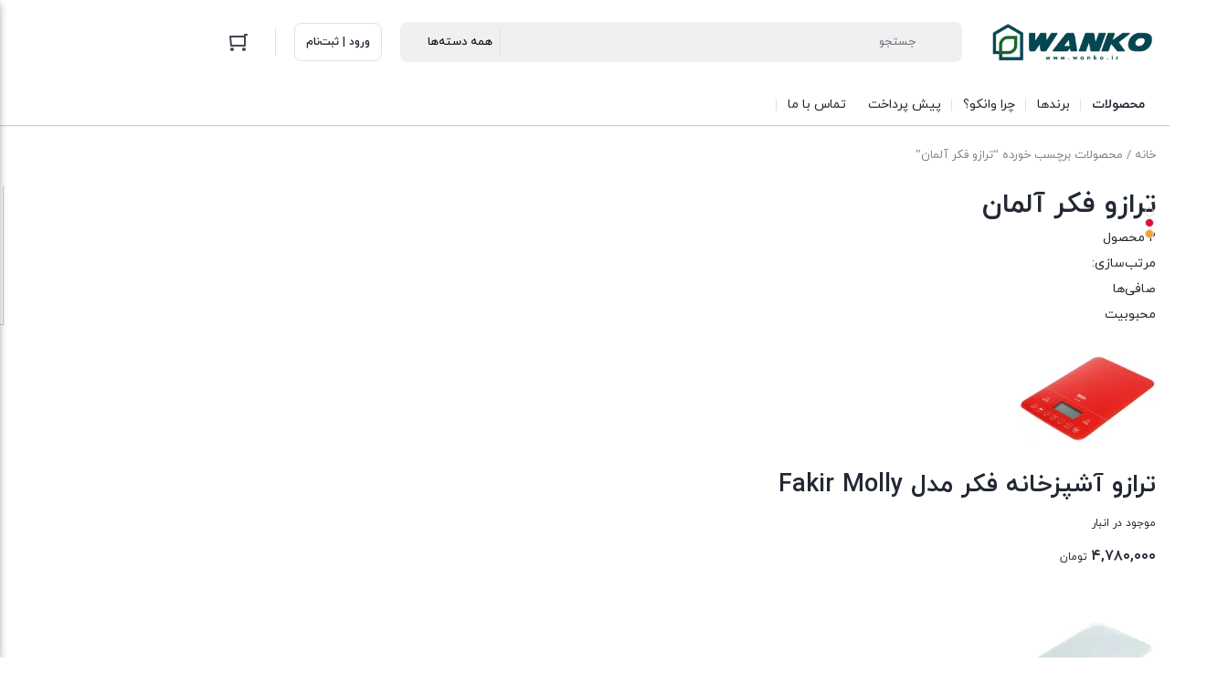

--- FILE ---
content_type: text/html; charset=UTF-8
request_url: https://wanko.ir/product-tag/%D8%AA%D8%B1%D8%A7%D8%B2%D9%88-%D9%81%DA%A9%D8%B1-%D8%A2%D9%84%D9%85%D8%A7%D9%86/
body_size: 31597
content:
<!DOCTYPE html><html dir="rtl" lang="fa-IR"><head><script data-no-optimize="1">var litespeed_docref=sessionStorage.getItem("litespeed_docref");litespeed_docref&&(Object.defineProperty(document,"referrer",{get:function(){return litespeed_docref}}),sessionStorage.removeItem("litespeed_docref"));</script> <meta charset="UTF-8"><meta name="viewport" content="width=device-width, initial-scale=1, shrink-to-fit=no, maximum-scale=1.0, user-scalable=no"><meta name="theme-color" content="#054751" /><title>ترازو فکر آلمان &#8211; فروشگاه وانکو</title><meta name='robots' content='max-image-preview:large' /><style>img:is([sizes="auto" i], [sizes^="auto," i]) { contain-intrinsic-size: 3000px 1500px }</style><link rel="alternate" type="application/rss+xml" title="خوراک فروشگاه وانکو &raquo; ترازو فکر آلمان برچسب" href="https://wanko.ir/product-tag/%d8%aa%d8%b1%d8%a7%d8%b2%d9%88-%d9%81%da%a9%d8%b1-%d8%a2%d9%84%d9%85%d8%a7%d9%86/feed/" /><link data-optimized="2" rel="stylesheet" href="https://wanko.ir/wp-content/litespeed/ucss/578326b1109177c89e0d5ec208f272a5.css?ver=d419f" /><style id='safe-svg-svg-icon-style-inline-css' type='text/css'>.safe-svg-cover{text-align:center}.safe-svg-cover .safe-svg-inside{display:inline-block;max-width:100%}.safe-svg-cover svg{fill:currentColor;height:100%;max-height:100%;max-width:100%;width:100%}</style><style id='classic-theme-styles-inline-css' type='text/css'>/*! This file is auto-generated */
.wp-block-button__link{color:#fff;background-color:#32373c;border-radius:9999px;box-shadow:none;text-decoration:none;padding:calc(.667em + 2px) calc(1.333em + 2px);font-size:1.125em}.wp-block-file__button{background:#32373c;color:#fff;text-decoration:none}</style><style id='global-styles-inline-css' type='text/css'>:root{--wp--preset--aspect-ratio--square: 1;--wp--preset--aspect-ratio--4-3: 4/3;--wp--preset--aspect-ratio--3-4: 3/4;--wp--preset--aspect-ratio--3-2: 3/2;--wp--preset--aspect-ratio--2-3: 2/3;--wp--preset--aspect-ratio--16-9: 16/9;--wp--preset--aspect-ratio--9-16: 9/16;--wp--preset--color--black: #000000;--wp--preset--color--cyan-bluish-gray: #abb8c3;--wp--preset--color--white: #ffffff;--wp--preset--color--pale-pink: #f78da7;--wp--preset--color--vivid-red: #cf2e2e;--wp--preset--color--luminous-vivid-orange: #ff6900;--wp--preset--color--luminous-vivid-amber: #fcb900;--wp--preset--color--light-green-cyan: #7bdcb5;--wp--preset--color--vivid-green-cyan: #00d084;--wp--preset--color--pale-cyan-blue: #8ed1fc;--wp--preset--color--vivid-cyan-blue: #0693e3;--wp--preset--color--vivid-purple: #9b51e0;--wp--preset--gradient--vivid-cyan-blue-to-vivid-purple: linear-gradient(135deg,rgba(6,147,227,1) 0%,rgb(155,81,224) 100%);--wp--preset--gradient--light-green-cyan-to-vivid-green-cyan: linear-gradient(135deg,rgb(122,220,180) 0%,rgb(0,208,130) 100%);--wp--preset--gradient--luminous-vivid-amber-to-luminous-vivid-orange: linear-gradient(135deg,rgba(252,185,0,1) 0%,rgba(255,105,0,1) 100%);--wp--preset--gradient--luminous-vivid-orange-to-vivid-red: linear-gradient(135deg,rgba(255,105,0,1) 0%,rgb(207,46,46) 100%);--wp--preset--gradient--very-light-gray-to-cyan-bluish-gray: linear-gradient(135deg,rgb(238,238,238) 0%,rgb(169,184,195) 100%);--wp--preset--gradient--cool-to-warm-spectrum: linear-gradient(135deg,rgb(74,234,220) 0%,rgb(151,120,209) 20%,rgb(207,42,186) 40%,rgb(238,44,130) 60%,rgb(251,105,98) 80%,rgb(254,248,76) 100%);--wp--preset--gradient--blush-light-purple: linear-gradient(135deg,rgb(255,206,236) 0%,rgb(152,150,240) 100%);--wp--preset--gradient--blush-bordeaux: linear-gradient(135deg,rgb(254,205,165) 0%,rgb(254,45,45) 50%,rgb(107,0,62) 100%);--wp--preset--gradient--luminous-dusk: linear-gradient(135deg,rgb(255,203,112) 0%,rgb(199,81,192) 50%,rgb(65,88,208) 100%);--wp--preset--gradient--pale-ocean: linear-gradient(135deg,rgb(255,245,203) 0%,rgb(182,227,212) 50%,rgb(51,167,181) 100%);--wp--preset--gradient--electric-grass: linear-gradient(135deg,rgb(202,248,128) 0%,rgb(113,206,126) 100%);--wp--preset--gradient--midnight: linear-gradient(135deg,rgb(2,3,129) 0%,rgb(40,116,252) 100%);--wp--preset--font-size--small: 13px;--wp--preset--font-size--medium: 20px;--wp--preset--font-size--large: 36px;--wp--preset--font-size--x-large: 42px;--wp--preset--spacing--20: 0.44rem;--wp--preset--spacing--30: 0.67rem;--wp--preset--spacing--40: 1rem;--wp--preset--spacing--50: 1.5rem;--wp--preset--spacing--60: 2.25rem;--wp--preset--spacing--70: 3.38rem;--wp--preset--spacing--80: 5.06rem;--wp--preset--shadow--natural: 6px 6px 9px rgba(0, 0, 0, 0.2);--wp--preset--shadow--deep: 12px 12px 50px rgba(0, 0, 0, 0.4);--wp--preset--shadow--sharp: 6px 6px 0px rgba(0, 0, 0, 0.2);--wp--preset--shadow--outlined: 6px 6px 0px -3px rgba(255, 255, 255, 1), 6px 6px rgba(0, 0, 0, 1);--wp--preset--shadow--crisp: 6px 6px 0px rgba(0, 0, 0, 1);}:where(.is-layout-flex){gap: 0.5em;}:where(.is-layout-grid){gap: 0.5em;}body .is-layout-flex{display: flex;}.is-layout-flex{flex-wrap: wrap;align-items: center;}.is-layout-flex > :is(*, div){margin: 0;}body .is-layout-grid{display: grid;}.is-layout-grid > :is(*, div){margin: 0;}:where(.wp-block-columns.is-layout-flex){gap: 2em;}:where(.wp-block-columns.is-layout-grid){gap: 2em;}:where(.wp-block-post-template.is-layout-flex){gap: 1.25em;}:where(.wp-block-post-template.is-layout-grid){gap: 1.25em;}.has-black-color{color: var(--wp--preset--color--black) !important;}.has-cyan-bluish-gray-color{color: var(--wp--preset--color--cyan-bluish-gray) !important;}.has-white-color{color: var(--wp--preset--color--white) !important;}.has-pale-pink-color{color: var(--wp--preset--color--pale-pink) !important;}.has-vivid-red-color{color: var(--wp--preset--color--vivid-red) !important;}.has-luminous-vivid-orange-color{color: var(--wp--preset--color--luminous-vivid-orange) !important;}.has-luminous-vivid-amber-color{color: var(--wp--preset--color--luminous-vivid-amber) !important;}.has-light-green-cyan-color{color: var(--wp--preset--color--light-green-cyan) !important;}.has-vivid-green-cyan-color{color: var(--wp--preset--color--vivid-green-cyan) !important;}.has-pale-cyan-blue-color{color: var(--wp--preset--color--pale-cyan-blue) !important;}.has-vivid-cyan-blue-color{color: var(--wp--preset--color--vivid-cyan-blue) !important;}.has-vivid-purple-color{color: var(--wp--preset--color--vivid-purple) !important;}.has-black-background-color{background-color: var(--wp--preset--color--black) !important;}.has-cyan-bluish-gray-background-color{background-color: var(--wp--preset--color--cyan-bluish-gray) !important;}.has-white-background-color{background-color: var(--wp--preset--color--white) !important;}.has-pale-pink-background-color{background-color: var(--wp--preset--color--pale-pink) !important;}.has-vivid-red-background-color{background-color: var(--wp--preset--color--vivid-red) !important;}.has-luminous-vivid-orange-background-color{background-color: var(--wp--preset--color--luminous-vivid-orange) !important;}.has-luminous-vivid-amber-background-color{background-color: var(--wp--preset--color--luminous-vivid-amber) !important;}.has-light-green-cyan-background-color{background-color: var(--wp--preset--color--light-green-cyan) !important;}.has-vivid-green-cyan-background-color{background-color: var(--wp--preset--color--vivid-green-cyan) !important;}.has-pale-cyan-blue-background-color{background-color: var(--wp--preset--color--pale-cyan-blue) !important;}.has-vivid-cyan-blue-background-color{background-color: var(--wp--preset--color--vivid-cyan-blue) !important;}.has-vivid-purple-background-color{background-color: var(--wp--preset--color--vivid-purple) !important;}.has-black-border-color{border-color: var(--wp--preset--color--black) !important;}.has-cyan-bluish-gray-border-color{border-color: var(--wp--preset--color--cyan-bluish-gray) !important;}.has-white-border-color{border-color: var(--wp--preset--color--white) !important;}.has-pale-pink-border-color{border-color: var(--wp--preset--color--pale-pink) !important;}.has-vivid-red-border-color{border-color: var(--wp--preset--color--vivid-red) !important;}.has-luminous-vivid-orange-border-color{border-color: var(--wp--preset--color--luminous-vivid-orange) !important;}.has-luminous-vivid-amber-border-color{border-color: var(--wp--preset--color--luminous-vivid-amber) !important;}.has-light-green-cyan-border-color{border-color: var(--wp--preset--color--light-green-cyan) !important;}.has-vivid-green-cyan-border-color{border-color: var(--wp--preset--color--vivid-green-cyan) !important;}.has-pale-cyan-blue-border-color{border-color: var(--wp--preset--color--pale-cyan-blue) !important;}.has-vivid-cyan-blue-border-color{border-color: var(--wp--preset--color--vivid-cyan-blue) !important;}.has-vivid-purple-border-color{border-color: var(--wp--preset--color--vivid-purple) !important;}.has-vivid-cyan-blue-to-vivid-purple-gradient-background{background: var(--wp--preset--gradient--vivid-cyan-blue-to-vivid-purple) !important;}.has-light-green-cyan-to-vivid-green-cyan-gradient-background{background: var(--wp--preset--gradient--light-green-cyan-to-vivid-green-cyan) !important;}.has-luminous-vivid-amber-to-luminous-vivid-orange-gradient-background{background: var(--wp--preset--gradient--luminous-vivid-amber-to-luminous-vivid-orange) !important;}.has-luminous-vivid-orange-to-vivid-red-gradient-background{background: var(--wp--preset--gradient--luminous-vivid-orange-to-vivid-red) !important;}.has-very-light-gray-to-cyan-bluish-gray-gradient-background{background: var(--wp--preset--gradient--very-light-gray-to-cyan-bluish-gray) !important;}.has-cool-to-warm-spectrum-gradient-background{background: var(--wp--preset--gradient--cool-to-warm-spectrum) !important;}.has-blush-light-purple-gradient-background{background: var(--wp--preset--gradient--blush-light-purple) !important;}.has-blush-bordeaux-gradient-background{background: var(--wp--preset--gradient--blush-bordeaux) !important;}.has-luminous-dusk-gradient-background{background: var(--wp--preset--gradient--luminous-dusk) !important;}.has-pale-ocean-gradient-background{background: var(--wp--preset--gradient--pale-ocean) !important;}.has-electric-grass-gradient-background{background: var(--wp--preset--gradient--electric-grass) !important;}.has-midnight-gradient-background{background: var(--wp--preset--gradient--midnight) !important;}.has-small-font-size{font-size: var(--wp--preset--font-size--small) !important;}.has-medium-font-size{font-size: var(--wp--preset--font-size--medium) !important;}.has-large-font-size{font-size: var(--wp--preset--font-size--large) !important;}.has-x-large-font-size{font-size: var(--wp--preset--font-size--x-large) !important;}
:where(.wp-block-post-template.is-layout-flex){gap: 1.25em;}:where(.wp-block-post-template.is-layout-grid){gap: 1.25em;}
:where(.wp-block-columns.is-layout-flex){gap: 2em;}:where(.wp-block-columns.is-layout-grid){gap: 2em;}
:root :where(.wp-block-pullquote){font-size: 1.5em;line-height: 1.6;}</style><style id='digits-style-inline-css' type='text/css'>#woocommerce-order-data .address p:nth-child(3) a,.woocommerce-customer-details--phone{
                    text-align:right;
                    }</style><style id='woocommerce-inline-inline-css' type='text/css'>.woocommerce form .form-row .required { visibility: visible; }</style> <script id="mns-navasan-persist-js-extra" type="litespeed/javascript">var mnsNavasanPersists={"nonce":"c81963322c","ajaxUrl":"https:\/\/wanko.ir\/wp-admin\/admin-ajax.php","restBase":"https:\/\/wanko.ir\/wp-json\/","restNonce":"fcbc45d3ff"}</script> <script type="litespeed/javascript" data-src="https://wanko.ir/wp-includes/js/jquery/jquery.min.js" id="jquery-core-js"></script> <script id="wc-add-to-cart-js-extra" type="litespeed/javascript">var wc_add_to_cart_params={"ajax_url":"\/wp-admin\/admin-ajax.php","wc_ajax_url":"\/?wc-ajax=%%endpoint%%","i18n_view_cart":"\u0645\u0634\u0627\u0647\u062f\u0647 \u0633\u0628\u062f \u062e\u0631\u06cc\u062f","cart_url":"https:\/\/wanko.ir\/cart\/","is_cart":"","cart_redirect_after_add":"no"}</script> <script id="woocommerce-js-extra" type="litespeed/javascript">var woocommerce_params={"ajax_url":"\/wp-admin\/admin-ajax.php","wc_ajax_url":"\/?wc-ajax=%%endpoint%%","i18n_password_show":"\u0646\u0645\u0627\u06cc\u0634 \u0631\u0645\u0632\u0639\u0628\u0648\u0631","i18n_password_hide":"Hide password"}</script> <link rel="https://api.w.org/" href="https://wanko.ir/wp-json/" /><link rel="alternate" title="JSON" type="application/json" href="https://wanko.ir/wp-json/wp/v2/product_tag/3711" /><link rel="EditURI" type="application/rsd+xml" title="RSD" href="https://wanko.ir/xmlrpc.php?rsd" /><meta name="generator" content="WordPress 6.7.4" /><meta name="generator" content="WooCommerce 10.3.6" /><style>.vpn-alert {
        direction: rtl;
        display: flex;
        align-items: center;
        justify-content: center;
        gap: .75rem;
        padding: 14px 18px;
        margin: 16px 0 20px;
        border-radius: 10px;
        position: relative;
        background: linear-gradient(180deg, #fff9e6, #fff3cd);
        border: 1px solid #ffe08a;
        box-shadow: 0 6px 18px rgba(0,0,0,.06);
        font-size: 16px;
        line-height: 1.8;
        color: #7a5a00;
        text-align: center;
      }
      .vpn-alert .icon {
        width: 22px;
        height: 22px;
        flex: 0 0 22px;
      }
      .vpn-alert::before {
        content: "";
        position: absolute;
        top: 0; left: 8px; right: 8px;
        height: 3px;
        border-radius: 4px;
        background: linear-gradient(90deg, #ffcc00, #ff9900);
        opacity: .75;
      }
      @media (prefers-color-scheme: dark) {
        .vpn-alert {
          background: linear-gradient(180deg, #3b2f00, #3a2a00);
          border-color: #6b5400;
          color: #ffe7a3;
          box-shadow: 0 6px 18px rgba(0,0,0,.25);
        }
        .vpn-alert::before {
          background: linear-gradient(90deg, #ffd24d, #ffae00);
          opacity: .9;
        }
      }</style><style>.pagination .page-numbers:hover,
         ul.page-numbers .page-numbers:hover {
            border-color: #054751;
         }

         .pagination .page-numbers:not(.current):hover,
         ul.page-numbers .page-numbers:not(.current):hover {
            color: #054751;
         }

         .pagination .page-numbers:hover svg,
         ul.page-numbers .page-numbers:hover svg {
            fill: #054751;
         }

         .pagination .page-numbers.current,
         ul.page-numbers .page-numbers.current {
            background: #054751;
         }

         .breadcrumb a:hover {
            color: #054751;
         }

         .la-ball-scale-multiple {
            color: #054751;
         }

         .la-ball-beat {
            color: #054751;
         }

         .la-ball-circus {
            color: #054751;
         }

         .la-ball-elastic-dots {
            color: #054751;
         }

         .la-ball-clip-rotate {
            color: #054751;
         }

         .la-ball-clip-rotate-multiple {
            color: #054751;
         }

         .la-ball-fall {
            color: #054751;
         }

         .loader-bullet {
            background-color: #054751;
         }

         .main-header .favorites .count,
         .main-header .compare .count {
            background: #054751;
         }

         @media (min-width: 992px) {
            #top-menu .top-menu .menu-item:hover > a {
               color: #054751;
            }
         }

         @media (min-width: 992px) {
            #cat-menu .cat-menu .menu-item:hover > a {
               color: #054751;
            }

            #cat-menu .cat-menu #magic-line {
               background: #054751;
            }

            #cat-menu .cat-menu .mega-menu .sub-menu .sub-menu a:hover {
               color: #054751;
            }

            #cat-menu .cat-menu .mega-menu > .sub-menu > .menu-item > a:before {
               background: #054751;
            }

            #cat-menu .cat-menu .mega-menu-main-item > .sub-menu .mega-menu.show > a {
               color: #054751;
            }
         }

         #faq-toggle {
            background: #054751;
         }

         .faq-box {
            border-color: #054751;
         }

         .faq-box .faq-header {
            background: #054751;
         }

         .bottom-nav .nav-item .badge {
            background: #054751;
         }

         .bottom-nav .nav-item.active:before {
            background: #054751;
         }

         .widget .widget-header .widget-title span {
            border-bottom-color: #054751;
         }

         .widget-stories.stories .story .item-link .item-preview {
            background: #054751;
         }

         .add-favorites.active svg {
            fill: #054751;
         }

         .add-favorites.active i {
            color: #054751;
         }

         .post-comment .post-comment-header span {
            border-bottom-color: #054751;
         }

         .post-archive-header .archive-title > span {
            border-bottom-color: #054751;
         }

         .user-account--content .content-title span {
            border-bottom-color: #054751;
         }

         .user-account-navigation ul li.is-active a {
            border-left-color: #054751;
         }

         .user-account-navigation ul li a .count {
            background: #054751;
         }

                  .product--actions .action-item.active svg {
            fill: #054751;
         }

         .countdown-timer {
            color: #054751;
         }

         .woocommerce-MyAccount-content .content-title span {
            border-bottom-color: #054751;
         }

         body:not(.rtl) .account-navigation .woocommerce-MyAccount-navigation-link.is-active a {
            border-left-color: #054751;
         }

         body.rtl .account-navigation .woocommerce-MyAccount-navigation-link.is-active a {
            border-right-color: #054751;
         }

         .woocommerce-MyAccount-navigation-link .count {
            background: #054751;
         }

         .my-account-orders .orders-tab a.active {
            color: #054751;
            border-bottom-color: #054751;
         }

         .my-account-orders .orders-tab a.active .count {
            background-color: #054751;
         }

         .order-items .order-item .product-img a svg {
            fill: #054751;
         }

         .woocommerce-MyAccount-content .woocommerce-Addresses .woocommerce-Address-title .edit {
            color: #054751;
            border-color: #054751;
         }

         .main-header .mini-cart-icon .count {
            background: #054751;
         }

         .main-header .mini-cart .cart_list .cart-item .col-image .sale-flash {
            color: #054751;
         }

         .main-header .mini-cart .cart_list .cart-item .col-product .product-price .discount {
            color: #054751;
         }

         .main-header .mini-cart .cart_list .cart-item .col-product .remove {
            color: #054751;
         }

         .main-header .mini-cart .cart_list .cart-item .col-product .remove svg {
            fill: #054751;
         }

         .variations .reset_variations {
            border-color: #054751;
            color: #054751;
         }

         ul.products li.product .woocommerce-LoopProduct-link .onsale {
            color: #054751;
         }

         .woocommerce-cart .post-header .post-title a.active {
            color: #054751;
            border-bottom-color: #054751;
         }

         .woocommerce-cart .post-header .post-title a.active .count {
            background-color: #054751;
         }

         .cart-contents .cart-item .col-thumbnail .sale-flash {
            color: #054751;
         }

         .cart-contents .cart-item .col-thumbnail .quantity-holder:not(.hidden) .decrease-qty,
         .cart-contents .cart-item .col-thumbnail .quantity-holder:not(.hidden) .increase-qty {
            color: #054751;
         }

         .cart-contents .cart-item .col-thumbnail .quantity-holder:not(.hidden) .qty {
            color: #054751;
         }

         .cart-contents .cart-item .col-product .product-price .discount {
            color: #054751;
         }

         .cart-contents .cart-item .col-product .product-subtotal .discount {
            color: #054751;
         }

         .cart-contents .cart-item .col-product .product-actions .remove {
            color: #054751;
         }

         .cart-contents .cart-item .col-product .product-actions .remove svg {
            fill: #054751;
         }

         .cart-collaterals .cart-discount .amount {
            color: #054751;
         }

         .cart-collaterals .cart-profit {
            color: #054751;
         }

         .checkout-steps .step-cart + .line {
            background-color: #054751;
         }

         .checkout-steps .step-cart {
            color: #054751;
         }

         .checkout-steps .step-cart svg {
            fill: #054751;
         }

         .checkout-steps .step-checkout {
            color: #054751;
         }

         .checkout-steps .step-checkout svg {
            fill: #054751;
         }

         .woocommerce-checkout-review-order-table .cart-discount .amount {
            color: #054751;
         }

         .woocommerce-checkout-review-order-table .cart-profit {
            color: #054751;
         }

         .onsale-holder {
            color: #054751;
         }

         .woocommerce-product-gallery .woocommerce-product-gallery__wrapper .single-product-actions .action-item.active svg {
            fill: #054751;
         }

         .woocommerce-tabs .tabs li.active a {
            color: #054751;
         }

         .woocommerce-tabs .tabs li.active a:after {
            background-color: #054751;
         }

         .woocommerce-tabs .woocommerce-Tabs-panel .tabs-panel-inner > h2:first-of-type span,
         .woocommerce-tabs .woocommerce-Tabs-panel .woocommerce-Reviews-title span {
            border-bottom: 2px solid#054751;
         }

         @media (min-width: 992px) {
            .tab-columns .column-cart .cart-box .row-onsale {
               color: #054751;
            }
         }

         .woocommerce-ordering .orderby .active {
            color: #054751;
         }

         .cart-box .panel-stock .delivery .delivery-text svg {
            fill: #054751;
         }

         .scroll-progress-container .scroll-progress {
             background: #054751;
         }

                           
                  .button-secondary {
            background-color: #054751;
            border-color: #054751;
         }

         .button-secondary:hover,
         .button-secondary:focus,
         .button-secondary:active {
            background-color: #003842;
            border-color: #003842;
         }

         .button-secondary-outline {
            color: #054751;;
            border-color: #054751;
         }

         .button-secondary-outline svg {
            fill: #054751;
         }

         .button-secondary-outline:hover,
         .button-secondary-outline:focus,
         .button-secondary-outline:active {
            color: #054751;
         }

         input[type=text]:focus,
         input[type=number]:focus,
         input[type=search]:focus,
         input[type=email]:focus,
         input[type=url]:focus,
         input[type=password]:focus,
         input[type=tel]:focus,
         input[type=date]:focus,
         input[type=time]:focus,
         textarea:focus {
            border-color: #054751;
         }

         select:focus {
            border-color: #054751;
         }

         input[type=radio]:checked,
         input[type=checkbox]:checked {
            background-color: #054751;
            border-color: #054751;
         }

         .showmore-button {
            color: #054751;
         }

         .main-footer .description .col-description .widget .textwidget a {
            color: #054751;
         }

         .widget-posts .widget-footer a {
            color: #054751;
         }

         .widget-categories .cat-item a:hover,
         .widget_categories .cat-item a:hover,
         .widget_product_categories .cat-item a:hover {
            color: #054751;
         }

         .widget-featured-links .widget-title a {
            color: #054751;
         }

         .widget-posts-slider .widget-title a {
            color: #054751;
         }

         body.error404 #main a {
            color: #054751;
         }

         .archive-posts .post-item .post-cat-favorites .post-cat {
            color: #054751;
            background-color: transparent;
            padding: 0;
         }

         .account-custom-items a {
            color: #054751;
         }

         .user-account-notifications .notification.not-viewed .content-column .title:after {
            background-color: #054751;
         }

         .user-account-notifications .notification.not-viewed .footer a {
            color: #054751;
         }

         body:not(.page) .post-content a {
            color: #054751;
            border-bottom-color: #054751;
         }

         .post-archive-header .archive-description a {
            color: #054751;
            border-bottom-color: #054751;
         }

         .user-account-notifications .notification .content-column .footer a {
            color: #054751;
         }

         .user-account-notification-view .content a {
            color: #054751;
            border-bottom-color: #054751;
         }

                  .select2.select2-container.select2-container--open .select2-selection--single {
            border-color: #054751;
         }

         .select2-dropdown {
            border-color: #054751;
         }

         .widget-onsale-filter .widget-content a input[type=checkbox]:checked + span:before,
         .widget-original-filter .widget-content a input[type=checkbox]:checked + span:before,
         .widget-instock-filter .widget-content a input[type=checkbox]:checked + span:before {
            background: #054751;
            border-color: #054751;
         }

         .widget_price_filter .price_slider .ui-slider-range {
            background-color: #054751;
         }

         .widget_price_filter .price_slider .ui-slider-handle {
            background-color: #054751;
         }

         .widget-amazing-slider .widget-title a {
            color: #054751;
         }

         .widget-amazing-slider .view-all .arrow {
            border-color: #054751;
         }

         .widget-amazing-slider .view-all .arrow svg {
            fill: #054751;
         }

         .widget-amazing-slider .view-all .all-title {
            color: #054751;
         }

         .widget-products-slider .widget-title a {
            color: #054751;
         }

         .widget-price-list .widget-title a {
            color: #054751;
         }

         .widget-products-slider.style-multirow .slider-items-row .slider-item > a .slider-item-number {
            color: #054751;
         }

         @media (max-width: 992px) {
            body.woocommerce-account:not(.logged-in) .my-account-content .input-text {
               border-color: #f0f0f1;
               border-bottom-color: #054751;
            }
         }

         .my-account-dashboard .orders-summary .content-title a {
            color: #054751;
         }

         .my-account-dashboard .orders-summary .content-title a svg {
            fill: #054751;
         }

         .my-account-orders .myaccount-order .order-actions a {
            color: #054751;
         }

         .myaccount-view-order .order-again a {
            color: #054751;
         }

         .order-items .order-item .product-name .view-product a {
            color: #054751;
         }

         .main-header .mini-cart-content .cart-header a span {
            color: #054751;
         }

         .main-header .mini-cart-content .cart-header a svg {
            fill: #054751;
         }

         .main-header .mini-cart-content .cart-empty ul a {
            color: #054751;
         }

         .variations .variation-item input[type=radio]:checked + label {
            border-color: #054751;
         }

         .empty-cart-container a {
            color: #054751;
         }

         .woocommerce-cart .cart-header .next-shopping-to-cart {
            color: #054751;
         }

         .woocommerce-cart .cart-header .next-shopping-to-cart svg {
            fill: #054751;
         }

         .cart-contents .cart-item .col-product .product-actions .save-next-shopping {
            color: #054751;
         }

         .cart-contents .cart-item .col-product .product-actions .save-next-shopping svg {
            fill: #054751;
         }

         .cart-collaterals .shipping-calculator-button {
            color: #054751;
            background-color: transparent;
         }

         .help-text a {
            color: #054751;
         }

         .place-order .woocommerce-terms-and-conditions-link {
            color: #054751;
            background-color: transparent;
         }

         .product-rating .reviews {
            color: #054751;
         }

         .product_meta > span a {
            color: #054751;
         }

         .cart-box .panel-vendor .vendor-header .other-vendors {
            color: #054751;
         }

         .cart-box .panel-stock .stock-text .stock-icon {
            fill: #054751;
         }

         .cart-box .panel-stock .delivery .delivery-bullet svg {
            fill: #054751;
         }

         #modal-reviews .modal-content #commentform .comment-attributes .rating-slider-holder .rating-slider .slider-base,
         #modal-reviews .modal-content #commentform .comment-attributes .rating-slider-holder .rating-slider .slider-step,
         #modal-reviews .modal-content #commentform .comment-attributes .rating-slider-holder .rating-slider .slider-handle {
            background: #054751;
         }

         #modal-reviews .modal-content #commentform .comment-form-questions .questions .question input[type=radio]:checked + label {
            border-color: #054751;
            color: #054751;
         }

         #modal-reviews .modal-content #commentform .comment-form-questions .questions .question input[type=radio]:checked + label svg {
            fill: #054751;
         }

         @media (min-width: 992px) {
            .tab-columns .column-cart .cart-box .row-info .stock-text svg {
               fill: #054751;
            }
         }

         #gallery-thumbs .column-thumbs .gallery-thumbs .thumb-item.active {
            border-color: #054751;
         }

         .widget_layered_nav .woocommerce-widget-layered-nav-list .chosen .swatches-box {
            border-color: #054751;
         }

         .variations .variation-swatches input[type=radio]:checked + label {
            border-color: #054751;
         }

         .woocommerce-products-header .products-header-description a {
            color: #054751;
            border-bottom: 1px dashed#054751;
         }

         .place-order .woocommerce-privacy-policy-text .woocommerce-privacy-policy-link {
            color: #054751;
         }

         .woocommerce-tabs .woocommerce-Tabs-panel--excerpt a,
         .woocommerce-tabs .woocommerce-Tabs-panel--description a {
            color: #054751;
            border-bottom-color: #054751;
         }

         #modal-reviews .modal-content .rules-content a {
            color: #054751;
            border-bottom-color: #054751;
         }

         .main-header .search-form.search-modal input[type=search],
         .main-header .search-form.search-modal.minimal input[type=search],
         .main-header .search-form.search-modal.full-screen input[type=search] {
            border-bottom-color: #054751;
         }

         @media (max-width: 992px) {
            body.user-account-page:not(.logged-in) .user-account-content input[type=text],
            body.user-account-page:not(.logged-in) .user-account-content input[type=email],
            body.user-account-page:not(.logged-in) .user-account-content input[type=password] {
               border-bottom-color: #054751;
            }
         }

         .widget_price_filter .price_slider_amount .button {
            background-color: #054751;
            border-color: #054751;
         }

         .stock-rating .stock svg {
            fill: #054751;
         }

         
         
         
         
         
                  .price .discount {
            background-color: #d60744;
         }

         .widget-amazing .amazing-content .amazing-products .amazing-product .discount {
            background: #d60744;
         }</style><style>@font-face {
            font-family: iranyekan;
            font-style: normal;
            font-weight: bold;
            font-display: swap;
            src: url('https://wanko.ir/wp-content/themes/irankala/assets/fonts/iranyekan/woff/iranyekanwebboldfanum.woff') format('woff');
         }

         @font-face {
            font-family: iranyekan;
            font-style: normal;
            font-weight: normal;
            font-display: swap;
            src: url('https://wanko.ir/wp-content/themes/irankala/assets/fonts/iranyekan/woff/iranyekanwebregularfanum.woff') format('woff');
         }

                                             
                  
                  
         body,
         .admin-email__heading,
         #wpadminbar,
         #wpadminbar *,
         .rtl #wpadminbar *,
         .elementor-add-section-drag-title,
         .elementor-select-preset-title,
         .dokan-layout {
            font-family: iranyekan !important;
         }

         #wpadminbar .ab-icon,
         #wpadminbar .ab-item:before,
         #wpadminbar > #wp-toolbar > #wp-admin-bar-root-default .ab-icon,
         .wp-admin-bar-arrow {
            font-family: dashicons !important;
         }</style><style></style><link rel="shortcut icon" type="image/icon" href="https://wanko.ir/wp-content/uploads/favicon-keyan-color.webp"><meta name="irk-nonce" content="ca5e83cf95">	<noscript><style>.woocommerce-product-gallery{ opacity: 1 !important; }</style></noscript><meta name="generator" content="Elementor 3.33.4; features: additional_custom_breakpoints; settings: css_print_method-external, google_font-enabled, font_display-auto"><style>.e-con.e-parent:nth-of-type(n+4):not(.e-lazyloaded):not(.e-no-lazyload),
				.e-con.e-parent:nth-of-type(n+4):not(.e-lazyloaded):not(.e-no-lazyload) * {
					background-image: none !important;
				}
				@media screen and (max-height: 1024px) {
					.e-con.e-parent:nth-of-type(n+3):not(.e-lazyloaded):not(.e-no-lazyload),
					.e-con.e-parent:nth-of-type(n+3):not(.e-lazyloaded):not(.e-no-lazyload) * {
						background-image: none !important;
					}
				}
				@media screen and (max-height: 640px) {
					.e-con.e-parent:nth-of-type(n+2):not(.e-lazyloaded):not(.e-no-lazyload),
					.e-con.e-parent:nth-of-type(n+2):not(.e-lazyloaded):not(.e-no-lazyload) * {
						background-image: none !important;
					}
				}</style><style type="text/css">.digits_secure_modal_box, .digits_ui,
            .digits_secure_modal_box *, .digits_ui *,
            .digits_font, .dig_ma-box, .dig_ma-box input, .dig_ma-box input::placeholder, .dig_ma-box ::placeholder, .dig_ma-box label, .dig_ma-box button, .dig_ma-box select, .dig_ma-box * {
                font-family: 'Iransans-digits', sans-serif;
            }</style><link rel="icon" href="https://wanko.ir/wp-content/uploads/cropped-favicon-keyan-color-32x32.webp" sizes="32x32" /><link rel="icon" href="https://wanko.ir/wp-content/uploads/cropped-favicon-keyan-color-192x192.webp" sizes="192x192" /><link rel="apple-touch-icon" href="https://wanko.ir/wp-content/uploads/cropped-favicon-keyan-color-180x180.webp" /><meta name="msapplication-TileImage" content="https://wanko.ir/wp-content/uploads/cropped-favicon-keyan-color-270x270.webp" /><style type="text/css" id="wp-custom-css">/* جلوگیری از بالا و پایین پریدن لوگو (CLS) */

.site-logo {
    display: inline-block;
    width: 160px;              /* اندازه‌ی لوگو در موبایل – می‌تونی عدد رو کم/زیاد کنی */
    aspect-ratio: 300 / 108;   /* نسبت تصویر لوگو (همون 300x108 خودت) */
}

.site-logo img {
    width: 100%;
    height: 100%;
    object-fit: contain;
    display: block;
}

/* روی دسکتاپ کمی بزرگ‌ترش کن */
@media (min-width: 768px) {
    .site-logo {
        width: 220px;          /* این هم قابل تنظیمه */
    }
}


/* --- رنگ مشکی پررنگ برای قیمت‌ها در اسلایدر چندردیفه --- */
.widget-products-slider.style-multirow .slider-item .price,
.widget-products-slider.style-multirow .slider-item .price .woocommerce-Price-amount,
.widget-products-slider.style-multirow .slider-item .price bdi,
.widget-products-slider.style-multirow .slider-item .price .woocommerce-price-currencySymbol {
    color: #000 !important;
    font-weight: 600;
}

/* --- رنگ مشکی برای شماره محصولات (اعداد گوشه) --- */
.widget-products-slider.style-multirow .slider-item .slider-item-number {
    color: #000 !important;
    font-weight: 600;
}

/* --- رنگ مشکی برای عنوان محصول (اگر کم‌رنگ بوده) --- */
.widget-products-slider.style-multirow .slider-item .title {
    color: #000 !important;
}</style></head><body class="rtl archive tax-product_tag term-3711 wp-custom-logo theme-irankala woocommerce woocommerce-page woocommerce-no-js container-max-width show-bottom-nav elementor-default elementor-kit-22392"><div class="overlay"></div><header class="main-header"><div class="container"><div class="main-header-cols"><div class="row"><div class="col-12 col-lg-2 col-logo"><div class="site-title">فروشگاه وانکو</div>
<span class="cat-menu-toggle">
<svg viewBox="0 0 24 24" class="svg" style="display: none;"><path fill-rule="evenodd" d="M19 8V6H5v2h14zm0 3v2H5v-2h14zm0 5v2H5v-2h14z" clip-rule="evenodd"></path></svg></span>                        <a href="https://wanko.ir" class="site-logo"   ><img width="300" height="108" src="https://wanko.ir/wp-content/uploads/logo-site-web-keyan-color-e1714926111253.webp" class="logo-desktop img-fluid" alt="لوگو سایت وانکو" decoding="async" /><img width="300" height="108" src="https://wanko.ir/wp-content/uploads/logo-site-web-keyan-color-e1714926111253.webp" class="logo-mobile img-fluid" alt="لوگو سایت وانکو" decoding="async" /></a></div><div class="col-6 col-lg-6 col-search"><form class="search-form minimal" method="get" action="https://wanko.ir"><div class="search-overlay"></div>
<svg viewBox="0 0 24 24" class="search-icon svg" style="display: none;"><path fill-rule="evenodd" d="M10.5 18a7.5 7.5 0 115.973-2.963l4.369 4.246-1.394 1.434-4.387-4.263A7.467 7.467 0 0110.5 18zm5.5-7.5a5.5 5.5 0 11-11 0 5.5 5.5 0 0111 0z" clip-rule="evenodd"></path></svg>    <svg viewBox="0 0 24 24" class="arrow-icon svg" style="display: none;">
<path fill-rule="evenodd" d="M11.293 19.707l1.414-1.414L7.414 13H20v-2H7.414l5.293-5.293-1.414-1.414-7 7a1 1 0 000 1.414l7 7z" clip-rule="evenodd"></path>
</svg>
<input type="search" name="s" value="" autocomplete="off" placeholder="جستجو">
<input type="hidden" name="post_type" value="product">
<select  name='_category' id='_category' class='product-cat'><option value='0' selected='selected'>همه دسته‌ها</option><option class="level-0" value="household-appliances">لوازم خانگی برقی</option><option class="level-1" value="chopper-and-feeder">&nbsp;&nbsp;&nbsp;خردکن و غذاساز</option><option class="level-2" value="food-processor">&nbsp;&nbsp;&nbsp;&nbsp;&nbsp;&nbsp;غذاساز</option><option class="level-2" value="chopper">&nbsp;&nbsp;&nbsp;&nbsp;&nbsp;&nbsp;خردکن</option><option class="level-2" value="hand-blender">&nbsp;&nbsp;&nbsp;&nbsp;&nbsp;&nbsp;گوشت کوب</option><option class="level-2" value="meat-grinder">&nbsp;&nbsp;&nbsp;&nbsp;&nbsp;&nbsp;چرخ گوشت</option><option class="level-2" value="stand-mixer">&nbsp;&nbsp;&nbsp;&nbsp;&nbsp;&nbsp;همزن کاسه دار</option><option class="level-2" value="hand-mixer">&nbsp;&nbsp;&nbsp;&nbsp;&nbsp;&nbsp;همزن دستی</option><option class="level-2" value="electric-grinder">&nbsp;&nbsp;&nbsp;&nbsp;&nbsp;&nbsp;آسیاب برقی</option><option class="level-1" value="washing-cleaning">&nbsp;&nbsp;&nbsp;لوازم شستشو و نظافت</option><option class="level-2" value="bag-vacuum-cleaner">&nbsp;&nbsp;&nbsp;&nbsp;&nbsp;&nbsp;جاروبرقی کیسه ای</option><option class="level-2" value="bagless-vacuum-cleaner">&nbsp;&nbsp;&nbsp;&nbsp;&nbsp;&nbsp;جاروبرقی بدون کیسه</option><option class="level-2" value="vertical-vacuum-cleaner">&nbsp;&nbsp;&nbsp;&nbsp;&nbsp;&nbsp;جاروبرقی ایستاده (پرتابل)</option><option class="level-2" value="robot-vacuum-cleaner">&nbsp;&nbsp;&nbsp;&nbsp;&nbsp;&nbsp;جارو رباتیک</option><option class="level-2" value="cordless-vacuum-cleaner">&nbsp;&nbsp;&nbsp;&nbsp;&nbsp;&nbsp;جارو شارژی</option><option class="level-2" value="steamcleaner">&nbsp;&nbsp;&nbsp;&nbsp;&nbsp;&nbsp;بخارشو</option><option class="level-2" value="steam-iron">&nbsp;&nbsp;&nbsp;&nbsp;&nbsp;&nbsp;اتو بخار</option><option class="level-2" value="vacuum-cleaner-accessories">&nbsp;&nbsp;&nbsp;&nbsp;&nbsp;&nbsp;لوازم جانبی جاروبرقی</option><option class="level-2" value="mop">&nbsp;&nbsp;&nbsp;&nbsp;&nbsp;&nbsp;کف شوی</option><option class="level-2" value="carwash">&nbsp;&nbsp;&nbsp;&nbsp;&nbsp;&nbsp;کارواش</option><option class="level-2" value="carpet-washer">&nbsp;&nbsp;&nbsp;&nbsp;&nbsp;&nbsp;فرش شور و مبل شور</option><option class="level-2" value="lint-remover">&nbsp;&nbsp;&nbsp;&nbsp;&nbsp;&nbsp;پرزگیر لباس</option><option class="level-1" value="coocking">&nbsp;&nbsp;&nbsp;لوازم پخت و پز</option><option class="level-2" value="airfryer">&nbsp;&nbsp;&nbsp;&nbsp;&nbsp;&nbsp;سرخ کن بدون روغن</option><option class="level-2" value="deep-fryer">&nbsp;&nbsp;&nbsp;&nbsp;&nbsp;&nbsp;سرخ کن با روغن</option><option class="level-2" value="sandwich-maker-grill">&nbsp;&nbsp;&nbsp;&nbsp;&nbsp;&nbsp;ساندویچ ساز، کباب پز و گریل</option><option class="level-2" value="toaster">&nbsp;&nbsp;&nbsp;&nbsp;&nbsp;&nbsp;توستر نان</option><option class="level-2" value="multicooker-ricecooker">&nbsp;&nbsp;&nbsp;&nbsp;&nbsp;&nbsp;زودپز، پلوپز و مولتی کوکر</option><option class="level-2" value="egg-cooker">&nbsp;&nbsp;&nbsp;&nbsp;&nbsp;&nbsp;تخم مرغ پز</option><option class="level-2" value="steam-cooker">&nbsp;&nbsp;&nbsp;&nbsp;&nbsp;&nbsp;بخارپز</option><option class="level-1" value="drink-maker">&nbsp;&nbsp;&nbsp;نوشیدنی ساز</option><option class="level-2" value="espresso-cappuccino-machine">&nbsp;&nbsp;&nbsp;&nbsp;&nbsp;&nbsp;اسپرسوساز</option><option class="level-2" value="teamaker">&nbsp;&nbsp;&nbsp;&nbsp;&nbsp;&nbsp;چایساز</option><option class="level-2" value="juicer">&nbsp;&nbsp;&nbsp;&nbsp;&nbsp;&nbsp;آبمیوه گیر</option><option class="level-2" value="blender">&nbsp;&nbsp;&nbsp;&nbsp;&nbsp;&nbsp;مخلوط کن</option><option class="level-2" value="electric-kettle">&nbsp;&nbsp;&nbsp;&nbsp;&nbsp;&nbsp;کتری برقی</option><option class="level-2" value="foamer">&nbsp;&nbsp;&nbsp;&nbsp;&nbsp;&nbsp;فوم شیر ساز (فومر)</option><option class="level-2" value="citrus-juicer">&nbsp;&nbsp;&nbsp;&nbsp;&nbsp;&nbsp;آبمرکبات گیر</option><option class="level-2" value="coffee-maker">&nbsp;&nbsp;&nbsp;&nbsp;&nbsp;&nbsp;قهوه ساز</option><option class="level-2" value="coffee-grinder">&nbsp;&nbsp;&nbsp;&nbsp;&nbsp;&nbsp;آسیاب قهوه</option><option class="level-2" value="icemaker">&nbsp;&nbsp;&nbsp;&nbsp;&nbsp;&nbsp;یخ ساز</option><option class="level-1" value="kitchen-scales">&nbsp;&nbsp;&nbsp;ترازو آشپزخانه</option><option class="level-1" value="food-dehydrator">&nbsp;&nbsp;&nbsp;میوه خشک کن</option><option class="level-0" value="personal-care">لوازم شخصی برقی</option><option class="level-1" value="hair-dryer">&nbsp;&nbsp;&nbsp;سشوار</option><option class="level-1" value="thermal-brush">&nbsp;&nbsp;&nbsp;برس حرارتی</option><option class="level-1" value="trimmer">&nbsp;&nbsp;&nbsp;ریش تراش و ماشین اصلاح</option><option class="level-1" value="hair-iron">&nbsp;&nbsp;&nbsp;اتو مو و حالت دهنده های مو</option><option class="level-1" value="digital-scale">&nbsp;&nbsp;&nbsp;ترازو وزن کشی</option><option class="level-1" value="skin-care">&nbsp;&nbsp;&nbsp;مراقبت از پوست</option><option class="level-1" value="massager">&nbsp;&nbsp;&nbsp;ماساژور</option><option class="level-0" value="airtreatment">سرمایشی، گرمایشی و تهویه</option><option class="level-1" value="air-purifier">&nbsp;&nbsp;&nbsp;تصفیه هوا</option><option class="level-1" value="humidifiers">&nbsp;&nbsp;&nbsp;رطوبت ساز</option><option class="level-1" value="fans">&nbsp;&nbsp;&nbsp;پنکه و فن</option><option class="level-0" value="speaker">اسپیکر و باند</option><option class="level-0" value="non-electric-appliances">لوازم خانگی غیر برقی</option><option class="level-1" value="forkandspoonnandknife">&nbsp;&nbsp;&nbsp;قاشق چنگال</option><option class="level-1" value="panspots">&nbsp;&nbsp;&nbsp;تابه و قابلمه</option><option class="level-0" value="climbingcamping">کوهنوردی و کمپینگ</option><option class="level-1" value="tablechairs">&nbsp;&nbsp;&nbsp;میز و صندلی</option>
</select>
<svg class="loading svg" style="display: none;" version="1.1" id="L4" xmlns="http://www.w3.org/2000/svg" xmlns:xlink="http://www.w3.org/1999/xlink" x="0px" y="0px" viewBox="0 0 100 100" enable-background="new 0 0 0 0" xml:space="preserve">
<circle fill="#a1a3a8" stroke="none" cx="26" cy="50" r="6">
<animate attributeName="opacity" dur="1s" values="0;1;0" repeatCount="indefinite" begin="0.1"/>
</circle>
<circle fill="#a1a3a8" stroke="none" cx="46" cy="50" r="6">
<animate attributeName="opacity" dur="1s" values="0;1;0" repeatCount="indefinite" begin="0.2"/>
</circle>
<circle fill="#a1a3a8" stroke="none" cx="66" cy="50" r="6">
<animate attributeName="opacity" dur="1s" values="0;1;0" repeatCount="indefinite" begin="0.3"/>
</circle>
</svg>
<svg viewBox="0 0 24 24" class="clear svg" style="display: none;">
<path fill-rule="evenodd" d="M5.636 5.636a9 9 0 1012.728 12.728A9 9 0 005.636 5.636zm10.607 3.536L13.414 12l2.829 2.828-1.415 1.415L12 13.414l-2.828 2.829-1.415-1.415L10.586 12 7.757 9.172l1.415-1.415L12 10.586l2.828-2.829 1.415 1.415z" clip-rule="evenodd"></path>
</svg><div class="search-results"><div></div></div></form></div><div class="col-6 col-lg-4 col-buttons"><div class="header-buttons"><div class="user-button">
<a href="https://wanko.ir/my-account" class="login-register"   ><svg viewBox="0 0 24 24" class="login svg" style="display: none;"><path fill-rule="evenodd" d="M16 15h-2v2a2 2 0 01-2 2H6a2 2 0 01-2-2V7a2 2 0 012-2h6a2 2 0 012 2v2h2V7a4 4 0 00-4-4H6a4 4 0 00-4 4v10a4 4 0 004 4h6a4 4 0 004-4v-2zm6-4H9.414l2.293-2.293-1.414-1.414-4 4a1 1 0 000 1.414l4 4 1.414-1.414L9.414 13H22v-2z" clip-rule="evenodd"></path></svg><span>ورود | ثبت‌نام</span></a></div>                                                            <span class="separator vertical"></span><div class="dropdown mini-cart style-side-panel alignment-left"><div class="dropdown-toggle mini-cart-icon">
<svg viewBox="0 0 24 24" class="svg" style="width: 24px;"><path fill-rule="evenodd" d="M20 4h2V2h-3a1 1 0 00-1 1v1H3a1 1 0 00-.995 1.1l1 10A1 1 0 004 16h15a1 1 0 001-1V4zm-2 17a2 2 0 110-4 2 2 0 010 4zM5 21a2 2 0 110-4 2 2 0 010 4zm13-7V6H4.105l.8 8H18z" clip-rule="evenodd"></path></svg></div><div class="dropdown-menu mini-cart-content"><div class="close-cart"><div>
<svg viewBox="0 0 24 24" class="svg" style="display: none;">
<path fill-rule="evenodd" d="M18.364 7.05L16.95 5.636 12 10.586l-4.95-4.95L5.636 7.05l4.95 4.95-4.95 4.95 1.414 1.414 4.95-4.95 4.95 4.95 1.414-1.414-4.95-4.95 4.95-4.95z" clip-rule="evenodd"></path>
</svg>
<span>بستن</span></div></div><div class="cart-header">
<span>0 محصول</span>
<a href="https://wanko.ir/cart/">
<span>مشاهده سبد خرید</span>
<svg viewBox="0 0 24 24" class="svg" style="display: none;">
<path d="M12.583 12L8.29 16.293l1.414 1.414 5-5a1 1 0 000-1.414l-5-5L8.29 7.707 12.583 12z"></path>
</svg>
</a></div><div class="cart-empty">
<img data-lazyloaded="1" src="[data-uri]" data-src="https://wanko.ir/wp-content/themes/irankala/assets/images/empty-cart.svg" width="84" height="133" alt="empty-cart"><p>سبد خرید شما خالی است.</p><div>جهت مشاهده محصولات بیشتر به صفحات زیر مراجعه نمایید.</div><ul><li>
<a href="https://wanko.ir">صفحه اصلی</a></li><li class="separator"></li><li>
<a href="https://wanko.ir/shop/">فروشگاه</a></li></ul></div></div></div>                            <a href="https://wanko.ir/my-account/favorites/" class="favorites">
<svg viewBox="0 0 24 24" class="svg" style="display: none;"><path fill-rule="evenodd" d="M7.5 3a6 6 0 00-3.844 10.607l6.982 6.492a2 2 0 002.724 0l6.993-6.503C21.685 12.504 22.5 10.818 22.5 9A6 6 0 0012 5.03 5.995 5.995 0 007.5 3zm-2.502 9.124l-.044-.039a4 4 0 116.147-4.83 1 1 0 001.799 0A4 4 0 0120.5 9a3.99 3.99 0 01-1.461 3.091L12 18.634l-7.002-6.51z" clip-rule="evenodd"></path></svg>    </a>                            <a href="https://wanko.ir/compare/" class="compare">
<svg viewBox="0 0 24 24" class="svg" style="display: none;"><path fill-rule="evenodd" d="M13 2h-2v2H4a2 2 0 00-2 2v12a2 2 0 002 2h7v2h2V2zm1 16v2h6a2 2 0 002-2V6a2 2 0 00-2-2h-6v2h6v12h-6z" clip-rule="evenodd"></path></svg>    </a></div></div><div class="col-12 col-address"></div></div></div></div></header><nav id="cat-menu" class=""><div class="container"><ul id="menu-%d9%85%d9%86%d9%88%db%8c-%d8%a7%d8%b5%d9%84%db%8c" class="cat-menu"><li class="menu-item logo"><a href="https://wanko.ir" class="site-logo"   ><img width="300" height="108" src="https://wanko.ir/wp-content/uploads/logo-site-web-keyan-color-e1714926111253.webp" class="logo-desktop img-fluid" alt="لوگو سایت وانکو" decoding="async" /><img width="300" height="108" src="https://wanko.ir/wp-content/uploads/logo-site-web-keyan-color-e1714926111253.webp" class="logo-mobile img-fluid" alt="لوگو سایت وانکو" decoding="async" /></a></li><li class='mega-menu-main-item menu-item menu-item-type-custom menu-item-object-custom menu-item-has-children menu-item-20535'><a href="https://wanko.ir/shop/"    style=""><span class="item-icon-title"><span class="title">محصولات</span></span></a><ul class="sub-menu"><li class=' menu-item menu-item-type-taxonomy menu-item-object-product_cat menu-item-has-children menu-item-16449 mega-menu'><a href="https://wanko.ir/product-category/household-appliances/"    style=""><span class="item-icon-title"><span class="title">لوازم خانگی برقی</span></span></a><ul class="sub-menu"><li class=' menu-item menu-item-type-taxonomy menu-item-object-product_cat menu-item-has-children menu-item-16450'><a href="https://wanko.ir/product-category/household-appliances/washing-cleaning/"    style=""><span class="item-icon-title"><span class="title">لوازم شستشو و نظافت</span></span></a><ul class="sub-menu"><li class=' menu-item menu-item-type-taxonomy menu-item-object-product_cat menu-item-16472'><a href="https://wanko.ir/product-category/household-appliances/washing-cleaning/bag-vacuum-cleaner/"    style=""><span class="item-icon-title"><span class="title">جاروبرقی کیسه ای</span></span></a></li><li class=' menu-item menu-item-type-taxonomy menu-item-object-product_cat menu-item-16451'><a href="https://wanko.ir/product-category/household-appliances/washing-cleaning/bagless-vacuum-cleaner/"    style=""><span class="item-icon-title"><span class="title">جاروبرقی بدون کیسه</span></span></a></li><li class=' menu-item menu-item-type-taxonomy menu-item-object-product_cat menu-item-16453'><a href="https://wanko.ir/product-category/household-appliances/washing-cleaning/vertical-vacuum-cleaner/"    style=""><span class="item-icon-title"><span class="title">جاروبرقی ایستاده (پرتابل)</span></span></a></li><li class=' menu-item menu-item-type-taxonomy menu-item-object-product_cat menu-item-16474'><a href="https://wanko.ir/product-category/household-appliances/washing-cleaning/cordless-vacuum-cleaner/"    style=""><span class="item-icon-title"><span class="title">جارو شارژی</span></span></a></li><li class=' menu-item menu-item-type-taxonomy menu-item-object-product_cat menu-item-16479'><a href="https://wanko.ir/product-category/household-appliances/washing-cleaning/steamcleaner/"    style=""><span class="item-icon-title"><span class="title">بخارشو</span></span></a></li><li class=' menu-item menu-item-type-taxonomy menu-item-object-product_cat menu-item-16458'><a href="https://wanko.ir/product-category/household-appliances/washing-cleaning/steam-iron/"    style=""><span class="item-icon-title"><span class="title">اتو بخار</span></span></a></li><li class=' menu-item menu-item-type-taxonomy menu-item-object-product_cat menu-item-19097'><a href="https://wanko.ir/product-category/household-appliances/washing-cleaning/mop/"    style=""><span class="item-icon-title"><span class="title">کف شوی</span></span></a></li><li class=' menu-item menu-item-type-taxonomy menu-item-object-product_cat menu-item-23357'><a href="https://wanko.ir/product-category/household-appliances/washing-cleaning/carwash/"    style=""><span class="item-icon-title"><span class="title">کارواش</span></span></a></li><li class=' menu-item menu-item-type-taxonomy menu-item-object-product_cat menu-item-25136'><a href="https://wanko.ir/product-category/household-appliances/washing-cleaning/carpet-washer/"    style=""><span class="item-icon-title"><span class="title">فرش شور و مبل شور</span></span></a></li><li class=' menu-item menu-item-type-taxonomy menu-item-object-product_cat menu-item-25397'><a href="https://wanko.ir/product-category/household-appliances/washing-cleaning/lint-remover/"    style=""><span class="item-icon-title"><span class="title">پرزگیر لباس</span></span></a></li><li class=' menu-item menu-item-type-taxonomy menu-item-object-product_cat menu-item-17255'><a href="https://wanko.ir/product-category/household-appliances/washing-cleaning/vacuum-cleaner-accessories/"    style=""><span class="item-icon-title"><span class="title">لوازم جانبی جاروبرقی</span></span></a></li><li class=' menu-item menu-item-type-taxonomy menu-item-object-product_cat menu-item-16473'><a href="https://wanko.ir/product-category/household-appliances/washing-cleaning/robot-vacuum-cleaner/"    style=""><span class="item-icon-title"><span class="title">جارو رباتیک</span></span></a></li></ul></li><li class=' menu-item menu-item-type-taxonomy menu-item-object-product_cat menu-item-has-children menu-item-16452'><a href="https://wanko.ir/product-category/household-appliances/chopper-and-feeder/"    style=""><span class="item-icon-title"><span class="title">خردکن و غذاساز</span></span></a><ul class="sub-menu"><li class=' menu-item menu-item-type-taxonomy menu-item-object-product_cat menu-item-16459'><a href="https://wanko.ir/product-category/household-appliances/chopper-and-feeder/food-processor/"    style=""><span class="item-icon-title"><span class="title">غذاساز</span></span></a></li><li class=' menu-item menu-item-type-taxonomy menu-item-object-product_cat menu-item-16463'><a href="https://wanko.ir/product-category/household-appliances/chopper-and-feeder/stand-mixer/"    style=""><span class="item-icon-title"><span class="title">همزن کاسه دار</span></span></a></li><li class=' menu-item menu-item-type-taxonomy menu-item-object-product_cat menu-item-16460'><a href="https://wanko.ir/product-category/household-appliances/chopper-and-feeder/chopper/"    style=""><span class="item-icon-title"><span class="title">خردکن</span></span></a></li><li class=' menu-item menu-item-type-taxonomy menu-item-object-product_cat menu-item-16461'><a href="https://wanko.ir/product-category/household-appliances/chopper-and-feeder/hand-blender/"    style=""><span class="item-icon-title"><span class="title">گوشت کوب</span></span></a></li><li class=' menu-item menu-item-type-taxonomy menu-item-object-product_cat menu-item-16462'><a href="https://wanko.ir/product-category/household-appliances/chopper-and-feeder/meat-grinder/"    style=""><span class="item-icon-title"><span class="title">چرخ گوشت</span></span></a></li><li class=' menu-item menu-item-type-taxonomy menu-item-object-product_cat menu-item-16465'><a href="https://wanko.ir/product-category/household-appliances/chopper-and-feeder/electric-grinder/"    style=""><span class="item-icon-title"><span class="title">آسیاب برقی</span></span></a></li><li class=' menu-item menu-item-type-taxonomy menu-item-object-product_cat menu-item-16464'><a href="https://wanko.ir/product-category/household-appliances/chopper-and-feeder/hand-mixer/"    style=""><span class="item-icon-title"><span class="title">همزن دستی</span></span></a></li></ul></li><li class=' menu-item menu-item-type-taxonomy menu-item-object-product_cat menu-item-22121'><a href="https://wanko.ir/product-category/household-appliances/food-dehydrator/"    style=""><span class="item-icon-title"><span class="title">میوه خشک کن</span></span></a></li><li class=' menu-item menu-item-type-taxonomy menu-item-object-product_cat menu-item-has-children menu-item-16454'><a href="https://wanko.ir/product-category/household-appliances/drink-maker/"    style=""><span class="item-icon-title"><span class="title">نوشیدنی ساز</span></span></a><ul class="sub-menu"><li class=' menu-item menu-item-type-taxonomy menu-item-object-product_cat menu-item-16475'><a href="https://wanko.ir/product-category/household-appliances/drink-maker/espresso-cappuccino-machine/"    style=""><span class="item-icon-title"><span class="title">اسپرسوساز</span></span></a></li><li class=' menu-item menu-item-type-taxonomy menu-item-object-product_cat menu-item-16476'><a href="https://wanko.ir/product-category/household-appliances/drink-maker/teamaker/"    style=""><span class="item-icon-title"><span class="title">چایساز</span></span></a></li><li class=' menu-item menu-item-type-taxonomy menu-item-object-product_cat menu-item-16477'><a href="https://wanko.ir/product-category/household-appliances/drink-maker/juicer/"    style=""><span class="item-icon-title"><span class="title">آبمیوه گیر</span></span></a></li><li class=' menu-item menu-item-type-taxonomy menu-item-object-product_cat menu-item-16478'><a href="https://wanko.ir/product-category/household-appliances/drink-maker/blender/"    style=""><span class="item-icon-title"><span class="title">مخلوط کن</span></span></a></li><li class=' menu-item menu-item-type-taxonomy menu-item-object-product_cat menu-item-16483'><a href="https://wanko.ir/product-category/household-appliances/drink-maker/coffee-grinder/"    style=""><span class="item-icon-title"><span class="title">آسیاب قهوه</span></span></a></li><li class=' menu-item menu-item-type-taxonomy menu-item-object-product_cat menu-item-16457'><a href="https://wanko.ir/product-category/household-appliances/drink-maker/coffee-maker/"    style=""><span class="item-icon-title"><span class="title">قهوه ساز</span></span></a></li><li class=' menu-item menu-item-type-taxonomy menu-item-object-product_cat menu-item-23880'><a href="https://wanko.ir/product-category/household-appliances/drink-maker/icemaker/"    style=""><span class="item-icon-title"><span class="title">یخ ساز</span></span></a></li><li class=' menu-item menu-item-type-taxonomy menu-item-object-product_cat menu-item-16480'><a href="https://wanko.ir/product-category/household-appliances/drink-maker/electric-kettle/"    style=""><span class="item-icon-title"><span class="title">کتری برقی</span></span></a></li><li class=' menu-item menu-item-type-taxonomy menu-item-object-product_cat menu-item-16482'><a href="https://wanko.ir/product-category/household-appliances/drink-maker/citrus-juicer/"    style=""><span class="item-icon-title"><span class="title">آبمرکبات گیر</span></span></a></li><li class=' menu-item menu-item-type-taxonomy menu-item-object-product_cat menu-item-16481'><a href="https://wanko.ir/product-category/household-appliances/drink-maker/foamer/"    style=""><span class="item-icon-title"><span class="title">فوم شیر ساز (فومر)</span></span></a></li></ul></li><li class=' menu-item menu-item-type-taxonomy menu-item-object-product_cat menu-item-has-children menu-item-16455'><a href="https://wanko.ir/product-category/household-appliances/coocking/"    style=""><span class="item-icon-title"><span class="title">لوازم پخت و پز</span></span></a><ul class="sub-menu"><li class=' menu-item menu-item-type-taxonomy menu-item-object-product_cat menu-item-16456'><a href="https://wanko.ir/product-category/household-appliances/coocking/sandwich-maker-grill/"    style=""><span class="item-icon-title"><span class="title">ساندویچ ساز، کباب پز و گریل</span></span></a></li><li class=' menu-item menu-item-type-taxonomy menu-item-object-product_cat menu-item-16467'><a href="https://wanko.ir/product-category/household-appliances/coocking/airfryer/"    style=""><span class="item-icon-title"><span class="title">سرخ کن بدون روغن</span></span></a></li><li class=' menu-item menu-item-type-taxonomy menu-item-object-product_cat menu-item-16469'><a href="https://wanko.ir/product-category/household-appliances/coocking/multicooker-ricecooker/"    style=""><span class="item-icon-title"><span class="title">زودپز، پلوپز و مولتی کوکر</span></span></a></li><li class=' menu-item menu-item-type-taxonomy menu-item-object-product_cat menu-item-16468'><a href="https://wanko.ir/product-category/household-appliances/coocking/toaster/"    style=""><span class="item-icon-title"><span class="title">توستر نان</span></span></a></li><li class=' menu-item menu-item-type-taxonomy menu-item-object-product_cat menu-item-16470'><a href="https://wanko.ir/product-category/household-appliances/coocking/egg-cooker/"    style=""><span class="item-icon-title"><span class="title">تخم مرغ پز</span></span></a></li><li class=' menu-item menu-item-type-taxonomy menu-item-object-product_cat menu-item-16471'><a href="https://wanko.ir/product-category/household-appliances/coocking/steam-cooker/"    style=""><span class="item-icon-title"><span class="title">بخارپز</span></span></a></li><li class=' menu-item menu-item-type-taxonomy menu-item-object-product_cat menu-item-16484'><a href="https://wanko.ir/product-category/household-appliances/coocking/deep-fryer/"    style=""><span class="item-icon-title"><span class="title">سرخ کن با روغن</span></span></a></li></ul></li><li class=' menu-item menu-item-type-taxonomy menu-item-object-product_cat menu-item-16466'><a href="https://wanko.ir/product-category/household-appliances/kitchen-scales/"    style=""><span class="item-icon-title"><span class="title">ترازو آشپزخانه</span></span></a></li></ul></li><li class=' menu-item menu-item-type-taxonomy menu-item-object-product_cat menu-item-has-children menu-item-23622'><a href="https://wanko.ir/product-category/non-electric-appliances/"    style=""><span class="item-icon-title"><span class="title">لوازم خانگی غیر برقی</span></span></a><ul class="sub-menu"><li class=' menu-item menu-item-type-taxonomy menu-item-object-product_cat menu-item-23623'><a href="https://wanko.ir/product-category/non-electric-appliances/forkandspoonnandknife/"    style=""><span class="item-icon-title"><span class="title">قاشق چنگال</span></span></a></li><li class=' menu-item menu-item-type-taxonomy menu-item-object-product_cat menu-item-24625'><a href="https://wanko.ir/product-category/non-electric-appliances/panspots/"    style=""><span class="item-icon-title"><span class="title">تابه و قابلمه</span></span></a></li></ul></li><li class=' menu-item menu-item-type-taxonomy menu-item-object-product_cat menu-item-has-children menu-item-16629 mega-menu'><a href="https://wanko.ir/product-category/personal-care/"    style=""><span class="item-icon-title"><span class="title">لوازم شخصی برقی</span></span></a><ul class="sub-menu"><li class=' menu-item menu-item-type-taxonomy menu-item-object-product_cat menu-item-16633'><a href="https://wanko.ir/product-category/personal-care/trimmer/"    style=""><span class="item-icon-title"><span class="title">ریش تراش و ماشین اصلاح</span></span></a></li><li class=' menu-item menu-item-type-taxonomy menu-item-object-product_cat menu-item-16632'><a href="https://wanko.ir/product-category/personal-care/hair-iron/"    style=""><span class="item-icon-title"><span class="title">اتو مو و حالت دهنده های مو</span></span></a></li><li class=' menu-item menu-item-type-taxonomy menu-item-object-product_cat menu-item-16630'><a href="https://wanko.ir/product-category/personal-care/thermal-brush/"    style=""><span class="item-icon-title"><span class="title">برس حرارتی</span></span></a></li><li class=' menu-item menu-item-type-taxonomy menu-item-object-product_cat menu-item-16634'><a href="https://wanko.ir/product-category/personal-care/hair-dryer/"    style=""><span class="item-icon-title"><span class="title">سشوار</span></span></a></li><li class=' menu-item menu-item-type-taxonomy menu-item-object-product_cat menu-item-16635'><a href="https://wanko.ir/product-category/personal-care/digital-scale/"    style=""><span class="item-icon-title"><span class="title">ترازو وزن کشی</span></span></a></li><li class=' menu-item menu-item-type-taxonomy menu-item-object-product_cat menu-item-16631'><a href="https://wanko.ir/product-category/personal-care/skin-care/"    style=""><span class="item-icon-title"><span class="title">مراقبت از پوست</span></span></a></li><li class=' menu-item menu-item-type-taxonomy menu-item-object-product_cat menu-item-25463'><a href="https://wanko.ir/product-category/personal-care/massager/"    style=""><span class="item-icon-title"><span class="title">ماساژور</span></span></a></li></ul></li><li class=' menu-item menu-item-type-taxonomy menu-item-object-product_cat menu-item-has-children menu-item-18139 mega-menu'><a href="https://wanko.ir/product-category/airtreatment/"    style=""><span class="item-icon-title"><span class="title">سرمایشی، گرمایشی و تهویه</span></span></a><ul class="sub-menu"><li class=' menu-item menu-item-type-taxonomy menu-item-object-product_cat menu-item-18140'><a href="https://wanko.ir/product-category/airtreatment/air-purifier/"    style=""><span class="item-icon-title"><span class="title">تصفیه هوا</span></span></a></li><li class=' menu-item menu-item-type-taxonomy menu-item-object-product_cat menu-item-18141'><a href="https://wanko.ir/product-category/airtreatment/humidifiers/"    style=""><span class="item-icon-title"><span class="title">رطوبت ساز</span></span></a></li><li class=' menu-item menu-item-type-taxonomy menu-item-object-product_cat menu-item-18142'><a href="https://wanko.ir/product-category/airtreatment/fans/"    style=""><span class="item-icon-title"><span class="title">پنکه و فن</span></span></a></li></ul></li><li class=' menu-item menu-item-type-taxonomy menu-item-object-product_cat menu-item-22256'><a href="https://wanko.ir/product-category/speaker/"    style=""><span class="item-icon-title"><span class="title">اسپیکر و باند</span></span></a></li></ul></li><li class=' menu-item menu-item-type-post_type menu-item-object-page menu-item-has-children menu-item-24156'><a href="https://wanko.ir/brands/"    style=""><span class="item-icon-title"><span class="title">برندها</span></span></a><ul class="sub-menu"><li class=' menu-item menu-item-type-taxonomy menu-item-object-product_brand menu-item-26646'><a href="https://wanko.ir/product_brand/philips/"    style=""><span class="item-icon-title"><span class="title">فیلیپس هلند</span></span></a></li><li class=' menu-item menu-item-type-taxonomy menu-item-object-product_brand menu-item-24159'><a href="https://wanko.ir/product_brand/dassler/"    style=""><span class="item-icon-title"><span class="title">داسلر</span></span></a></li><li class=' menu-item menu-item-type-taxonomy menu-item-object-product_brand menu-item-24158'><a href="https://wanko.ir/product_brand/bosch/"    style=""><span class="item-icon-title"><span class="title">بوش آلمان</span></span></a></li><li class=' menu-item menu-item-type-taxonomy menu-item-object-product_brand menu-item-24162'><a href="https://wanko.ir/product_brand/bissell/"    style=""><span class="item-icon-title"><span class="title">بیسل آمریکا</span></span></a></li><li class=' menu-item menu-item-type-taxonomy menu-item-object-product_brand menu-item-24166'><a href="https://wanko.ir/product_brand/aeg/"    style=""><span class="item-icon-title"><span class="title">آاگ آلمان</span></span></a></li><li class=' menu-item menu-item-type-taxonomy menu-item-object-product_brand menu-item-24161'><a href="https://wanko.ir/product_brand/westinghouse/"    style=""><span class="item-icon-title"><span class="title">وستینگهاوس آمریکا</span></span></a></li><li class=' menu-item menu-item-type-taxonomy menu-item-object-product_brand menu-item-24157'><a href="https://wanko.ir/product_brand/fakir/"    style=""><span class="item-icon-title"><span class="title">فکر آلمان</span></span></a></li><li class=' menu-item menu-item-type-taxonomy menu-item-object-product_brand menu-item-24160'><a href="https://wanko.ir/product_brand/maxxmee/"    style=""><span class="item-icon-title"><span class="title">مکس می آلمان</span></span></a></li><li class=' menu-item menu-item-type-taxonomy menu-item-object-product_brand menu-item-24168'><a href="https://wanko.ir/product_brand/kochwerk/"    style=""><span class="item-icon-title"><span class="title">کوخورک آلمان</span></span></a></li><li class=' menu-item menu-item-type-taxonomy menu-item-object-product_brand menu-item-24170'><a href="https://wanko.ir/product_brand/blackanddecker/"    style=""><span class="item-icon-title"><span class="title">بلک اند دکر آمریکا</span></span></a></li><li class=' menu-item menu-item-type-taxonomy menu-item-object-product_brand menu-item-24171'><a href="https://wanko.ir/product_brand/electrolux/"    style=""><span class="item-icon-title"><span class="title">الکترولوکس سوئد</span></span></a></li><li class=' menu-item menu-item-type-taxonomy menu-item-object-product_brand menu-item-26649'><a href="https://wanko.ir/product_brand/tefal/"    style=""><span class="item-icon-title"><span class="title">تفال فرانسه</span></span></a></li><li class=' menu-item menu-item-type-taxonomy menu-item-object-product_brand menu-item-26650'><a href="https://wanko.ir/product_brand/delonghi/"    style=""><span class="item-icon-title"><span class="title">دلونگی ایتالیا</span></span></a></li><li class=' menu-item menu-item-type-taxonomy menu-item-object-product_brand menu-item-24163'><a href="https://wanko.ir/product_brand/caso/"    style=""><span class="item-icon-title"><span class="title">کاسو آلمان</span></span></a></li><li class=' menu-item menu-item-type-taxonomy menu-item-object-product_brand menu-item-26647'><a href="https://wanko.ir/product_brand/valeria/"    style=""><span class="item-icon-title"><span class="title">والریا</span></span></a></li><li class=' menu-item menu-item-type-taxonomy menu-item-object-product_brand menu-item-26648'><a href="https://wanko.ir/product_brand/sencor/"    style=""><span class="item-icon-title"><span class="title">سنکور</span></span></a></li><li class=' menu-item menu-item-type-taxonomy menu-item-object-product_brand menu-item-24164'><a href="https://wanko.ir/product_brand/catler/"    style=""><span class="item-icon-title"><span class="title">کاتلر</span></span></a></li><li class=' menu-item menu-item-type-taxonomy menu-item-object-product_brand menu-item-24165'><a href="https://wanko.ir/product_brand/bob-home/"    style=""><span class="item-icon-title"><span class="title">باب هوم آلمان</span></span></a></li><li class=' menu-item menu-item-type-taxonomy menu-item-object-product_brand menu-item-24167'><a href="https://wanko.ir/product_brand/vava/"    style=""><span class="item-icon-title"><span class="title">واوا آمریکا</span></span></a></li><li class=' menu-item menu-item-type-taxonomy menu-item-object-product_brand menu-item-24169'><a href="https://wanko.ir/product_brand/gourmetmaxx/"    style=""><span class="item-icon-title"><span class="title">گورمت مکس آلمان</span></span></a></li><li class=' menu-item menu-item-type-taxonomy menu-item-object-product_brand menu-item-24172'><a href="https://wanko.ir/product_brand/rovacs/"    style=""><span class="item-icon-title"><span class="title">روواکس</span></span></a></li><li class=' menu-item menu-item-type-taxonomy menu-item-object-product_brand menu-item-24173'><a href="https://wanko.ir/product_brand/babyliss/"    style=""><span class="item-icon-title"><span class="title">بابیلیس فرانسه</span></span></a></li><li class=' menu-item menu-item-type-taxonomy menu-item-object-product_brand menu-item-24174'><a href="https://wanko.ir/product_brand/unold/"    style=""><span class="item-icon-title"><span class="title">آنولد آلمان</span></span></a></li><li class=' menu-item menu-item-type-taxonomy menu-item-object-product_brand menu-item-24175'><a href="https://wanko.ir/product_brand/cleanmaxx/"    style=""><span class="item-icon-title"><span class="title">کلین مکس آلمان</span></span></a></li><li class=' menu-item menu-item-type-taxonomy menu-item-object-product_brand menu-item-24176'><a href="https://wanko.ir/product_brand/grundig/"    style=""><span class="item-icon-title"><span class="title">گروندیگ آلمان</span></span></a></li><li class=' menu-item menu-item-type-taxonomy menu-item-object-product_brand menu-item-24177'><a href="https://wanko.ir/product_brand/kumio/"    style=""><span class="item-icon-title"><span class="title">کومیو آلمان</span></span></a></li><li class=' menu-item menu-item-type-taxonomy menu-item-object-product_brand menu-item-24178'><a href="https://wanko.ir/product_brand/sboly/"    style=""><span class="item-icon-title"><span class="title">اسبولی آلمان</span></span></a></li><li class=' menu-item menu-item-type-taxonomy menu-item-object-product_brand menu-item-24179'><a href="https://wanko.ir/product_brand/remington/"    style=""><span class="item-icon-title"><span class="title">رمینگتون آمریکا</span></span></a></li><li class=' menu-item menu-item-type-taxonomy menu-item-object-product_brand menu-item-24180'><a href="https://wanko.ir/product_brand/gisowatt/"    style=""><span class="item-icon-title"><span class="title">گیسوات ایتالیا</span></span></a></li><li class=' menu-item menu-item-type-taxonomy menu-item-object-product_brand menu-item-24181'><a href="https://wanko.ir/product_brand/bonsenkitchen/"    style=""><span class="item-icon-title"><span class="title">بونسن کیچن آمریکا</span></span></a></li><li class=' menu-item menu-item-type-taxonomy menu-item-object-product_brand menu-item-24182'><a href="https://wanko.ir/product_brand/cooklee/"    style=""><span class="item-icon-title"><span class="title">کوکلی انگلستان</span></span></a></li><li class=' menu-item menu-item-type-taxonomy menu-item-object-product_brand menu-item-24183'><a href="https://wanko.ir/product_brand/aigostar/"    style=""><span class="item-icon-title"><span class="title">آیگوستار اسپانیا</span></span></a></li><li class=' menu-item menu-item-type-taxonomy menu-item-object-product_brand menu-item-24184'><a href="https://wanko.ir/product_brand/iroastec/"    style=""><span class="item-icon-title"><span class="title">آیروستک آلمان</span></span></a></li><li class=' menu-item menu-item-type-taxonomy menu-item-object-product_brand menu-item-24185'><a href="https://wanko.ir/product_brand/dobbor/"    style=""><span class="item-icon-title"><span class="title">دوبور</span></span></a></li><li class=' menu-item menu-item-type-taxonomy menu-item-object-product_brand menu-item-24186'><a href="https://wanko.ir/product_brand/first-austria/"    style=""><span class="item-icon-title"><span class="title">فرست اتریش</span></span></a></li><li class=' menu-item menu-item-type-taxonomy menu-item-object-product_brand menu-item-24187'><a href="https://wanko.ir/product_brand/rowenta/"    style=""><span class="item-icon-title"><span class="title">رووونتا آلمان</span></span></a></li></ul></li><li class=' menu-item menu-item-type-post_type menu-item-object-page menu-item-18951'><a href="https://wanko.ir/about/"    style=""><span class="item-icon-title"><span class="title">چرا وانکو؟</span></span></a></li><li class=' menu-item menu-item-type-custom menu-item-object-custom menu-item-24481'><a href="https://aqayepardakht.ir/wanko" target="_blank"   style=""><span class="item-icon-title"><span class="title">پیش پرداخت</span></span></a></li><li class=' menu-item menu-item-type-post_type menu-item-object-page menu-item-14579'><a href="https://wanko.ir/contact/"    style=""><span class="item-icon-title"><span class="title">تماس با ما</span></span></a></li></ul></div></nav><nav id="mobile-menu"></nav><main id="main"><div class="container container-shop"><nav class="woocommerce-breadcrumb breadcrumb"><a href="https://wanko.ir">خانه</a>&nbsp;&#47;&nbsp;محصولات برچسب خورده  &ldquo;ترازو فکر آلمان&rdquo;</nav><div class="row"><aside class="sidebar sidebar-shop col-12 col-lg-3"><div class="modal" id="filters"><div class="modal-dialog"><header class="modal-header">
<strong class="modal-title">صافی‌ها</strong>
<svg class="close" viewBox="0 0 24 24">
<path fill-rule="evenodd" d="M18.364 7.05L16.95 5.636 12 10.586l-4.95-4.95L5.636 7.05l4.95 4.95-4.95 4.95 1.414 1.414 4.95-4.95 4.95 4.95 1.414-1.414-4.95-4.95 4.95-4.95z" clip-rule="evenodd"></path>
</svg></header><div class="modal-content"><div id="woocommerce_price_filter-9" class="widget woocommerce widget_price_filter"><header class="widget-header"><h3 class="widget-title" ><span>براساس قیمت:</span><svg viewBox="0 0 24 24"><path d="M7.707 9.29l-1.414 1.414 5 5a1 1 0 001.414 0l5-5-1.414-1.414L12 13.583 7.707 9.29z"></path></svg></h3></header><div class="widget-content"><form method="get" action="https://wanko.ir/product-tag/%D8%AA%D8%B1%D8%A7%D8%B2%D9%88-%D9%81%DA%A9%D8%B1-%D8%A2%D9%84%D9%85%D8%A7%D9%86/"><div class="price_slider_wrapper"><div class="price_slider" style="display:none;"></div><div class="price_slider_amount" data-step="10">
<label class="screen-reader-text" for="min_price">حداقل قیمت</label>
<input type="text" id="min_price" name="min_price" value="3300000" data-min="3300000" placeholder="حداقل قیمت" />
<label class="screen-reader-text" for="max_price">حداكثر قيمت</label>
<input type="text" id="max_price" name="max_price" value="4780000" data-max="4780000" placeholder="حداكثر قيمت" /><div class="price_label" style="display:none;">
<span class="from"></span>
<span class="separator">|</span>
<span class="to"></span></div>
<button type="submit" class="button">صافی</button><div class="clear"></div></div></div></form></div></div><div id="woocommerce_layered_nav-5" class="widget woocommerce widget_layered_nav woocommerce-widget-layered-nav"><header class="widget-header"><h3 class="widget-title" ><span>رنگ</span><svg viewBox="0 0 24 24"><path d="M7.707 9.29l-1.414 1.414 5 5a1 1 0 001.414 0l5-5-1.414-1.414L12 13.583 7.707 9.29z"></path></svg></h3></header><div class="widget-content"><ul class="woocommerce-widget-layered-nav-list"><li class="woocommerce-widget-layered-nav-list__item wc-layered-nav-term "><a class="irk-has-swatches" rel="nofollow" href="https://wanko.ir/product-tag/%d8%aa%d8%b1%d8%a7%d8%b2%d9%88-%d9%81%da%a9%d8%b1-%d8%a2%d9%84%d9%85%d8%a7%d9%86/?filter_color=gold"><span class="swatches-box" style="background-color: #f7b016; width: 36px; height: 36px; border-radius: 50%;"></span>طلایی</a> <span class='count'>1</span></li><li class="woocommerce-widget-layered-nav-list__item wc-layered-nav-term "><a class="irk-has-swatches" rel="nofollow" href="https://wanko.ir/product-tag/%d8%aa%d8%b1%d8%a7%d8%b2%d9%88-%d9%81%da%a9%d8%b1-%d8%a2%d9%84%d9%85%d8%a7%d9%86/?filter_color=white"><span class="swatches-box" style="background-color: ffffff; width: 36px; height: 36px; border-radius: 50%;"></span>سفید</a> <span class='count'>2</span></li><li class="woocommerce-widget-layered-nav-list__item wc-layered-nav-term "><a class="irk-has-swatches" rel="nofollow" href="https://wanko.ir/product-tag/%d8%aa%d8%b1%d8%a7%d8%b2%d9%88-%d9%81%da%a9%d8%b1-%d8%a2%d9%84%d9%85%d8%a7%d9%86/?filter_color=red"><span class="swatches-box" style="background-color: #e60939; width: 36px; height: 36px; border-radius: 50%;"></span>قرمز</a> <span class='count'>1</span></li><li class="woocommerce-widget-layered-nav-list__item wc-layered-nav-term "><a class="irk-has-swatches" rel="nofollow" href="https://wanko.ir/product-tag/%d8%aa%d8%b1%d8%a7%d8%b2%d9%88-%d9%81%da%a9%d8%b1-%d8%a2%d9%84%d9%85%d8%a7%d9%86/?filter_color=orange"><span class="swatches-box" style="background-color: #f9a033; width: 36px; height: 36px; border-radius: 50%;"></span>نارنجی</a> <span class='count'>1</span></li></ul></div></div></div></div></div></aside><div class="col-12 col-lg-9 archive-product-main-content"><header class="woocommerce-products-header"><h1 class="woocommerce-products-header__title page-title" >ترازو فکر آلمان</h1><div class="products-header-description" data-showmore="1"></div></header><div class="products-head clearfix"><div class="woocommerce-notices-wrapper"></div><div class="ordering-wrapper"><div class="woocommerce-result-count">2 محصول</div><form class="woocommerce-ordering" method="get"><div class="orderby"><div class="sorting-title">
<svg viewBox="0 0 24 24" class="svg" style="display: none;">
<path fill-rule="evenodd" d="M6 15.793L3.707 13.5l-1.414 1.414 4 4a1 1 0 001.414 0l4-4-1.414-1.414L8 15.793V5H6v10.793zM22 5H10v2h12V5zm0 4H12v2h10V9zm0 4h-8v2h8v-2zm-6 4h6v2h-6v-2z" clip-rule="evenodd"></path>
</svg>
<span>مرتب‌سازی:</span></div><div class="modal" id="orderby"><div class="modal-dialog"><header class="modal-header">
<strong class="modal-title">مرتب‌سازی</strong>
<svg viewBox="0 0 24 24" class="close svg" style="display: none;">
<path fill-rule="evenodd" d="M18.364 7.05L16.95 5.636 12 10.586l-4.95-4.95L5.636 7.05l4.95 4.95-4.95 4.95 1.414 1.414 4.95-4.95 4.95 4.95 1.414-1.414-4.95-4.95 4.95-4.95z" clip-rule="evenodd"></path>
</svg></header><div class="modal-content">
<a href="/product-tag/%D8%AA%D8%B1%D8%A7%D8%B2%D9%88-%D9%81%DA%A9%D8%B1-%D8%A2%D9%84%D9%85%D8%A7%D9%86/?orderby=popularity" class="active">محبوبیت</a>
<a href="/product-tag/%D8%AA%D8%B1%D8%A7%D8%B2%D9%88-%D9%81%DA%A9%D8%B1-%D8%A2%D9%84%D9%85%D8%A7%D9%86/?orderby=rating" class="">امتیاز</a>
<a href="/product-tag/%D8%AA%D8%B1%D8%A7%D8%B2%D9%88-%D9%81%DA%A9%D8%B1-%D8%A2%D9%84%D9%85%D8%A7%D9%86/?orderby=date" class="">تاریخ</a>
<a href="/product-tag/%D8%AA%D8%B1%D8%A7%D8%B2%D9%88-%D9%81%DA%A9%D8%B1-%D8%A2%D9%84%D9%85%D8%A7%D9%86/?orderby=price" class="">صعودی</a>
<a href="/product-tag/%D8%AA%D8%B1%D8%A7%D8%B2%D9%88-%D9%81%DA%A9%D8%B1-%D8%A2%D9%84%D9%85%D8%A7%D9%86/?orderby=price-desc" class="">نزولی</a>
<a href="/product-tag/%D8%AA%D8%B1%D8%A7%D8%B2%D9%88-%D9%81%DA%A9%D8%B1-%D8%A2%D9%84%D9%85%D8%A7%D9%86/?orderby=random" class="">تصادفی</a>
<a href="/product-tag/%D8%AA%D8%B1%D8%A7%D8%B2%D9%88-%D9%81%DA%A9%D8%B1-%D8%A2%D9%84%D9%85%D8%A7%D9%86/?orderby=sales" class="">فروش‌ها</a>
<a href="/product-tag/%D8%AA%D8%B1%D8%A7%D8%B2%D9%88-%D9%81%DA%A9%D8%B1-%D8%A2%D9%84%D9%85%D8%A7%D9%86/?orderby=reviews" class="">دیدگاه‌ها</a></div></div></div><div class="filters modal-toggle" data-modal="filters">
<svg viewBox="0 0 24 24" class="svg" style="display: none;">
<path fill-rule="evenodd" d="M5.17 6a3.001 3.001 0 005.66 0H22V4H10.83a3.001 3.001 0 00-5.66 0H2v2h3.17zM9 5a1 1 0 11-2 0 1 1 0 012 0zm7 10a3.001 3.001 0 01-2.83-2H2v-2h11.17a3.001 3.001 0 015.66 0H22v2h-3.17A3.001 3.001 0 0116 15zm1-3a1 1 0 11-2 0 1 1 0 012 0zM5.17 18H2v2h3.17a3.001 3.001 0 005.66 0H22v-2H10.83a3.001 3.001 0 00-5.66 0zM9 19a1 1 0 11-2 0 1 1 0 012 0z" clip-rule="evenodd"></path>
</svg>
<span>صافی‌ها</span></div><div class="current-name modal-toggle" data-modal="orderby">
<svg viewBox="0 0 24 24" class="svg" style="display: none;">
<path fill-rule="evenodd" d="M6 15.793L3.707 13.5l-1.414 1.414 4 4a1 1 0 001.414 0l4-4-1.414-1.414L8 15.793V5H6v10.793zM22 5H10v2h12V5zm0 4H12v2h10V9zm0 4h-8v2h8v-2zm-6 4h6v2h-6v-2z" clip-rule="evenodd"></path>
</svg>
<span>محبوبیت</span></div></div>
<input type="hidden" name="paged" value="1"/></form></div></div><ul class="products columns-4 columns-1200-5 columns-992-3 columns-768-2 columns-576-2 columns-320-1"><li class="product type-product post-17886 status-publish first instock product_cat-kitchen-scales product_tag-fakir-molly product_tag---molly product_tag-3354 product_tag-3355 product_tag-3711 product_tag--fakir-molly has-post-thumbnail shipping-taxable purchasable product-type-variable has-default-attributes hide-tags">
<a href="https://wanko.ir/product/fakir-molly/" class="woocommerce-LoopProduct-link woocommerce-loop-product__link"><img data-lazyloaded="1" src="[data-uri]" loading="lazy" width="150" height="150" data-src="https://wanko.ir/wp-content/uploads/wanko-fakir-molly-1-150x150.webp" class="attachment-woocommerce_thumbnail size-woocommerce_thumbnail" alt="ترازو آشپزخانه فکر مدل Molly" decoding="async" data-srcset="https://wanko.ir/wp-content/uploads/wanko-fakir-molly-1-150x150.webp 150w, https://wanko.ir/wp-content/uploads/wanko-fakir-molly-1-64x64.webp 64w, https://wanko.ir/wp-content/uploads/wanko-fakir-molly-1-600x600.webp 600w, https://wanko.ir/wp-content/uploads/wanko-fakir-molly-1.webp 1200w" data-sizes="(max-width: 150px) 100vw, 150px" /><h2 class="woocommerce-loop-product__title" >ترازو آشپزخانه فکر مدل Fakir Molly</h2><div class="stock-rating"><div class="stock">
<svg viewBox="0 0 24 24" class="svg" style="display: none;">
<path fill-rule="evenodd" d="M7 19H6a1 1 0 01-1-1V6a1 1 0 011-1h2v7h8V5h2a1 1 0 011 1v12a1 1 0 01-1 1h-1v2h1a3 3 0 003-3V6a3 3 0 00-3-3H6a3 3 0 00-3 3v12a3 3 0 003 3h1v-2zm3-9V5h4v5h-4zm-.293 7.793l1.755 1.755 3.795-4.217 1.486 1.338-4.5 5a1 1 0 01-1.45.038l-2.5-2.5 1.414-1.414z" clip-rule="evenodd"></path>
</svg>
<span>موجود در انبار</span></div></div><span class="price"><div class="price"><div class="price"><span class="woocommerce-Price-amount amount"><bdi>۴,۷۸۰,۰۰۰&nbsp;<span class="woocommerce-Price-currencySymbol">تومان</span></bdi></span></div></div></span>
</a><div class="product--actions"><div class="action-item add2cart" title="افزودن به سبد" data-toggle="jTippy" data-position="right" data-id="17886" data-variation-id="0">
<svg viewBox="0 0 24 24" class="svg" style="display: none;">
<g>
<path d="M3.5 2.5h2V5H8v2H5.5v2.5h-2V7H1V5h2.5V2.5zM10 7h9v8H5.905l-.35-3.5h-2.01l.46 4.6A1 1 0 005 17h15a1 1 0 001-1V5h2V3h-3a1 1 0 00-1 1v1h-9v2zM6 22a2 2 0 110-4 2 2 0 010 4zM17 20a2 2 0 104 0 2 2 0 00-4 0z"></path>
</g>
</svg></div><div class="action-item add-favorites " title="علاقه‌مندی‌ها" data-toggle="jTippy" data-position="right" data-id="17886">
<svg viewBox="0 0 24 24" class="svg" style="display: none;">
<path class="fill" d="M1.5 9A6 6 0 0112 5.03 6 6 0 0122.5 9c0 1.818-.814 3.504-2.145 4.596L13.362 20.1a2 2 0 01-2.724 0l-6.982-6.492A5.988 5.988 0 011.5 9z"></path>
<path class="outline" fill-rule="evenodd" d="M7.5 3a6 6 0 00-3.844 10.607l6.982 6.492a2 2 0 002.724 0l6.993-6.503C21.685 12.504 22.5 10.818 22.5 9A6 6 0 0012 5.03 5.995 5.995 0 007.5 3zm-2.502 9.124l-.044-.039a4 4 0 116.147-4.83 1 1 0 001.799 0A4 4 0 0120.5 9a3.99 3.99 0 01-1.461 3.091L12 18.634l-7.002-6.51z" clip-rule="evenodd"></path>
</svg></div><div class="action-item add-compare " title="مقایسه" data-toggle="jTippy" data-position="right" data-id="17886">
<svg viewBox="0 0 24 24" class="svg" style="display: none;">
<path fill-rule="evenodd" d="M13 2h-2v2H4a2 2 0 00-2 2v12a2 2 0 002 2h7v2h2V2zm1 16v2h6a2 2 0 002-2V6a2 2 0 00-2-2h-6v2h6v12h-6z" clip-rule="evenodd"></path>
</svg></div><div class="action-item modal-toggle quick-view" title="پیش‌نمایش" data-toggle="jTippy" data-position="right" data-modal="quick-view" data-id="17886" data-variation-id="0">
<svg viewBox="0 0 24 24" class="svg" style="display: none;">
<path fill-rule="evenodd" d="M10.5 18a7.5 7.5 0 115.973-2.963l4.369 4.246-1.394 1.434-4.387-4.263A7.467 7.467 0 0110.5 18zm5.5-7.5a5.5 5.5 0 11-11 0 5.5 5.5 0 0111 0z" clip-rule="evenodd"></path>
</svg></div></div><div class="add2cart--wrapper"><div class="close">
<svg viewBox="0 0 24 24" class="svg" style="display: none;">
<path fill-rule="evenodd" d="M18.364 7.05L16.95 5.636 12 10.586l-4.95-4.95L5.636 7.05l4.95 4.95-4.95 4.95 1.414 1.414 4.95-4.95 4.95 4.95 1.414-1.414-4.95-4.95 4.95-4.95z" clip-rule="evenodd"></path>
</svg>
<span>بستن</span></div><div class="loading">
<svg class="svg" style="display: none;" version="1.1" id="L4" xmlns="http://www.w3.org/2000/svg" xmlns:xlink="http://www.w3.org/1999/xlink" x="0px" y="0px" viewBox="0 0 100 100" enable-background="new 0 0 0 0" xml:space="preserve">
<circle fill="#a1a3a8" stroke="none" cx="26" cy="50" r="6">
<animate attributeName="opacity" dur="1s" values="0;1;0" repeatCount="indefinite" begin="0.1"/>
</circle>
<circle fill="#a1a3a8" stroke="none" cx="46" cy="50" r="6">
<animate attributeName="opacity" dur="1s" values="0;1;0" repeatCount="indefinite" begin="0.2"/>
</circle>
<circle fill="#a1a3a8" stroke="none" cx="66" cy="50" r="6">
<animate attributeName="opacity" dur="1s" values="0;1;0" repeatCount="indefinite" begin="0.3"/>
</circle>
</svg></div><div class="content"></div></div><div class="second-img">
<a href="https://wanko.ir/product/fakir-molly/">
<img data-lazyloaded="1" src="[data-uri]" loading="lazy" width="150" height="150" data-src="https://wanko.ir/wp-content/uploads/wanko-fakir-molly-11-150x150.webp" class="attachment-woocommerce_thumbnail size-woocommerce_thumbnail" alt="ترازو آشپزخانه فکر مدل Molly" decoding="async" data-srcset="https://wanko.ir/wp-content/uploads/wanko-fakir-molly-11-150x150.webp 150w, https://wanko.ir/wp-content/uploads/wanko-fakir-molly-11-64x64.webp 64w, https://wanko.ir/wp-content/uploads/wanko-fakir-molly-11-600x600.webp 600w, https://wanko.ir/wp-content/uploads/wanko-fakir-molly-11.webp 1200w" data-sizes="(max-width: 150px) 100vw, 150px" />        </a></div><div class="swatches-preview"><span class="swatches-box" style="background-color: ffffff; border-radius: 50%;"></span><span class="swatches-box" style="background-color: #e60939; border-radius: 50%;"></span><span class="swatches-box" style="background-color: #f9a033; border-radius: 50%;"></span></div><div class="product-badges"><div class="product-badge" style="background: #054751;">لیسانس آلمان مونتاژ چین</div></div></li><li class="product type-product post-18099 status-publish outofstock product_cat-digital-scale product_cat-personal-care product_tag-fakir-nora product_tag-3719 product_tag--nora product_tag-3716 product_tag-3721 product_tag-3711 product_tag--fakir-nora has-post-thumbnail shipping-taxable purchasable product-type-simple hide-tags">
<a href="https://wanko.ir/product/fakir-nora/" class="woocommerce-LoopProduct-link woocommerce-loop-product__link"><img data-lazyloaded="1" src="[data-uri]" loading="lazy" width="150" height="150" data-src="https://wanko.ir/wp-content/uploads/fakir-nora-4-150x150.webp" class="attachment-woocommerce_thumbnail size-woocommerce_thumbnail" alt="ترازو دیجیتالی فکر مدل Nora" decoding="async" data-srcset="https://wanko.ir/wp-content/uploads/fakir-nora-4-150x150.webp 150w, https://wanko.ir/wp-content/uploads/fakir-nora-4-64x64.webp 64w, https://wanko.ir/wp-content/uploads/fakir-nora-4-600x600.webp 600w, https://wanko.ir/wp-content/uploads/fakir-nora-4.webp 1200w" data-sizes="(max-width: 150px) 100vw, 150px" /><h2 class="woocommerce-loop-product__title" >ترازو دیجیتالی فکر مدل Nora</h2><div class="stock-rating"><div class="stock">
<svg viewBox="0 0 24 24" class="svg" style="display: none;">
<path fill-rule="evenodd" d="M7 19H6a1 1 0 01-1-1V6a1 1 0 011-1h2v7h8V5h2a1 1 0 011 1v12a1 1 0 01-1 1h-1v2h1a3 3 0 003-3V6a3 3 0 00-3-3H6a3 3 0 00-3 3v12a3 3 0 003 3h1v-2zm3-9V5h4v5h-4zm-.293 7.793l1.755 1.755 3.795-4.217 1.486 1.338-4.5 5a1 1 0 01-1.45.038l-2.5-2.5 1.414-1.414z" clip-rule="evenodd"></path>
</svg>
<span>در انبار موجود نمی باشد
</span></div></div><span class="price"><div class="cover-outofstock"><span>اتمام موجودی</span></div></span>
</a><div class="product--actions"><div class="action-item add2cart" title="افزودن به سبد" data-toggle="jTippy" data-position="right" data-id="18099" data-variation-id="0">
<svg viewBox="0 0 24 24" class="svg" style="display: none;">
<g>
<path d="M3.5 2.5h2V5H8v2H5.5v2.5h-2V7H1V5h2.5V2.5zM10 7h9v8H5.905l-.35-3.5h-2.01l.46 4.6A1 1 0 005 17h15a1 1 0 001-1V5h2V3h-3a1 1 0 00-1 1v1h-9v2zM6 22a2 2 0 110-4 2 2 0 010 4zM17 20a2 2 0 104 0 2 2 0 00-4 0z"></path>
</g>
</svg></div><div class="action-item add-favorites " title="علاقه‌مندی‌ها" data-toggle="jTippy" data-position="right" data-id="18099">
<svg viewBox="0 0 24 24" class="svg" style="display: none;">
<path class="fill" d="M1.5 9A6 6 0 0112 5.03 6 6 0 0122.5 9c0 1.818-.814 3.504-2.145 4.596L13.362 20.1a2 2 0 01-2.724 0l-6.982-6.492A5.988 5.988 0 011.5 9z"></path>
<path class="outline" fill-rule="evenodd" d="M7.5 3a6 6 0 00-3.844 10.607l6.982 6.492a2 2 0 002.724 0l6.993-6.503C21.685 12.504 22.5 10.818 22.5 9A6 6 0 0012 5.03 5.995 5.995 0 007.5 3zm-2.502 9.124l-.044-.039a4 4 0 116.147-4.83 1 1 0 001.799 0A4 4 0 0120.5 9a3.99 3.99 0 01-1.461 3.091L12 18.634l-7.002-6.51z" clip-rule="evenodd"></path>
</svg></div><div class="action-item add-compare " title="مقایسه" data-toggle="jTippy" data-position="right" data-id="18099">
<svg viewBox="0 0 24 24" class="svg" style="display: none;">
<path fill-rule="evenodd" d="M13 2h-2v2H4a2 2 0 00-2 2v12a2 2 0 002 2h7v2h2V2zm1 16v2h6a2 2 0 002-2V6a2 2 0 00-2-2h-6v2h6v12h-6z" clip-rule="evenodd"></path>
</svg></div><div class="action-item modal-toggle quick-view" title="پیش‌نمایش" data-toggle="jTippy" data-position="right" data-modal="quick-view" data-id="18099" data-variation-id="0">
<svg viewBox="0 0 24 24" class="svg" style="display: none;">
<path fill-rule="evenodd" d="M10.5 18a7.5 7.5 0 115.973-2.963l4.369 4.246-1.394 1.434-4.387-4.263A7.467 7.467 0 0110.5 18zm5.5-7.5a5.5 5.5 0 11-11 0 5.5 5.5 0 0111 0z" clip-rule="evenodd"></path>
</svg></div></div><div class="add2cart--wrapper"><div class="close">
<svg viewBox="0 0 24 24" class="svg" style="display: none;">
<path fill-rule="evenodd" d="M18.364 7.05L16.95 5.636 12 10.586l-4.95-4.95L5.636 7.05l4.95 4.95-4.95 4.95 1.414 1.414 4.95-4.95 4.95 4.95 1.414-1.414-4.95-4.95 4.95-4.95z" clip-rule="evenodd"></path>
</svg>
<span>بستن</span></div><div class="loading">
<svg class="svg" style="display: none;" version="1.1" id="L4" xmlns="http://www.w3.org/2000/svg" xmlns:xlink="http://www.w3.org/1999/xlink" x="0px" y="0px" viewBox="0 0 100 100" enable-background="new 0 0 0 0" xml:space="preserve">
<circle fill="#a1a3a8" stroke="none" cx="26" cy="50" r="6">
<animate attributeName="opacity" dur="1s" values="0;1;0" repeatCount="indefinite" begin="0.1"/>
</circle>
<circle fill="#a1a3a8" stroke="none" cx="46" cy="50" r="6">
<animate attributeName="opacity" dur="1s" values="0;1;0" repeatCount="indefinite" begin="0.2"/>
</circle>
<circle fill="#a1a3a8" stroke="none" cx="66" cy="50" r="6">
<animate attributeName="opacity" dur="1s" values="0;1;0" repeatCount="indefinite" begin="0.3"/>
</circle>
</svg></div><div class="content"></div></div><div class="product-badges"><div class="product-badge" style="background: #054751;">لیسانس آلمان مونتاژ چین</div></div></li></ul></div></div></div></main><style>.digits_secure_modal_box, .digits_ui,
        .digits_secure_modal_box *, .digits_ui * {
            -moz-osx-font-smoothing: grayscale;
            -webkit-font-smoothing: subpixel-antialiased;
        }

        .digits_secure_modal_box, .digits_ui {
            font-weight: 400;
        }</style> <script type="litespeed/javascript">var password=document.querySelector("#password");if(password!=null){password.parentElement.remove()}</script> <script type="text/template" id="digits_country_list_template"><ul class="digit_cs-list digits_scrollbar " style="display: none;" data-type="list"><li class="dig-cc-search-container search_field"><div class="dig-cc-search"><input autocomplete="off" placeholder="جستجو" type="text" class="countrycode_search regular-text" style="border-color: transparent !important"></div></li><li class="dig-cc-visible selected" value="98" data-country="iran" data-position="-4560px 0" data-country-code="IR"><span class="untdovr_flag_container"><span class="untdovr_flag_container_flag" style="background-position:-4560px 0"></span></span>Iran (+98)</li></ul></script> <div id="digits_country_list_wrapper"></div><style>.untdovr_flag_container_flag {
            background-image: url("https://wanko.ir/wp-content/plugins/digits/assets/images/flags-sprite.png");
        }</style> <script type="litespeed/javascript">var country_list_template=document.getElementById('digits_country_list_template').innerHTML;document.getElementById('digits_country_list_wrapper').innerHTML=country_list_template</script> <div class="dig_load_overlay"><div class="dig_load_content"><div class="dig_spinner"><div class="dig_double-bounce1"></div><div class="dig_double-bounce2"></div></div></div></div><div class="digits_login_form digits_ui digits_main_wrapper " id="digits_protected"><div class="digits_popup_wrapper dig-box" style="display: none"><style>.digits-main_style, .digits-tp_style, .digits-form_page, .digits-form_container {
            --dprimary: rgb(5,71,81);
    --dtitle: #2D333D;
    --dfield_bg: #f8f8f80F;
    --daccent: rgb(29,101,46);
    --dform_bg: rgb(255,255,255);
    --dbutton_text: rgb(255,255,255);
            }

        .digits-main_style.digits-dark-theme, .digits-form_page.digits-dark-theme, .digits-form_container.digits-dark-theme,
        .digits-dark-theme .digits-form_container {
            --dprimary: #FFFFFF;
    --dtitle: #FFFFFF;
    --dfield_bg: rgba(248, 248, 248, 0.06);
    --daccent: rgb(29,101,46);
    --dform_bg: #1C2434;
    --dbutton_text: #1C2434;
            }</style><div class="digits-form_page digits-auto-theme"><div class="digits-form_container digits"><div class="digits-form_wrapper digits_modal_box digits2_box"><form class="digits_form_index_section digloginpage digits_original" method="post" enctype="multipart/form-data"
><div class="digits-form_login"><div class="digits-form_heading">
<span class="digits_back_icon digits_hide_back digits_form_back"></span>
<span class="digits-form_heading_text" data-text="ورود / عضویت">ورود / عضویت</span></div><div class="digits-form_tab_wrapper"><div class="digits-form_tab_container"><div class="digits-form_tabs"><div class="digits-form_tab-bar"><div data-change="action_type" data-value="phone" class="digits-form_tab-item digits_login_use_phone digits-tab_active">استفاده از موبایل</div></div></div><div class="digits-form_body"><div class="digits-form_body_wrapper"><div class="digits-form_tab_body digits-tab_active"><div class="digits-form_input_row digits-mobile_wrapper digits-form_border"><div class="digits-form_input digits-form_countrycode countrycodecontainer digits_countrycodecontainer">
<span class="digits-field-country_flag untdovr_flag_container_flag"></span>
<input type="text" name="login_digt_countrycode"
class="input-text countrycode digits_countrycode country_code_flag"
value="+98"
country="iran"
maxlength="6" size="3"
placeholder="+98"
autocomplete="tel-country-code"/></div><div class="digits-form_input">
<input type="tel"
class="mobile_field mobile_format dig-mobmail dig-mobile_field mobile_placeholder"
name="digits_phone"
autocomplete="tel-national"
placeholder="شماره موبایل"
data-placeholder="شماره موبایل"
style="padding-left: 123px"
value="" data-type="2" required/></div></div></div></div>
<input type="hidden" name="action_type" value="phone"
autocomplete="off"/></div></div></div><div class="digits_form-init_step_data"><div class="digits-form_input_row digits-form_rememberme" style="display:none;"><div class="digits-form_input digits-field-type_tac"><div class="dig_opt_mult_con"><div class="dig_opt_mult">
<label for="digits_login_remember_me493258591" class="checked"><div class="dig_input_wrapper">
<input data-all="digits_login_remember_me" name="rememberme"
class="not-empty digits_login_remember_me"
id="digits_login_remember_me493258591"
type="checkbox" value="1" checked><div>مرا به خاطر بسپار</div></div>
</label></div></div></div></div></div>
<button class="digits-form_button digits-form_submit digits-form_submit-btn" type="submit">
<span class="digits-form_button-text">
ادامه                </span>
<span class="digits-form_button_ic"></span>
</button><div class="digits-form_footer"></div>
<input type="hidden" name="digits" value="1"/>
<input type="hidden" name="instance_id" value="01c10dac13d08eb4c5f05d41b02682ee"
autocomplete="off"/>
<input type="hidden" name="action" value="digits_forms_ajax" class="digits_action_type" autocomplete="off"/>
<input type="hidden" name="type" value="login" class="digits_action_type" autocomplete="off"/><input type="hidden" name="digits_step_1_type" value=""
autocomplete="off"/>
<input type="hidden" name="digits_step_1_value" value=""
autocomplete="off"/>
<input type="hidden" name="digits_step_2_type" value=""
autocomplete="off"/>
<input type="hidden" name="digits_step_2_value" value=""
autocomplete="off"/><input type="hidden" name="digits_step_3_type" value=""
autocomplete="off"/>
<input type="hidden" name="digits_step_3_value" value=""
autocomplete="off"/><input type="hidden" name="digits_login_email_token" value="" class="reset_on_back"/><input type="hidden" name="digits_redirect_page"
value="//wanko.ir/product-tag/%D8%AA%D8%B1%D8%A7%D8%B2%D9%88-%D9%81%DA%A9%D8%B1-%D8%A2%D9%84%D9%85%D8%A7%D9%86/"/>
<input type="hidden" name="digits_form" value="0c34dae75e" /><input type="hidden" name="_wp_http_referer" value="/product-tag/%D8%AA%D8%B1%D8%A7%D8%B2%D9%88-%D9%81%DA%A9%D8%B1-%D8%A2%D9%84%D9%85%D8%A7%D9%86/" /><div class="digits-hide"><div class="digits-form_show_forgot_password digits_reset_pass"></div><div class="digits-form_toggle_login_register show_login"></div></div></div>
<input type="hidden" name="show_force_title" value="1"></form><form class="digits_form_index_section forgot digits_original" method="post" enctype="multipart/form-data"
style="display: none;"    ><div class="digits-form_forgot_password"><div class="digits-form_heading">
<span class="digits_back_icon digits_hide_back digits_form_back"></span>
<span class="digits-form_heading_text" data-text="بازنشانی رمز عبور">بازنشانی رمز عبور</span></div><div class="digits-form_tab_wrapper"><div class="digits-form_tab_container"><div class="digits-form_tabs"><div class="digits-form_tab-bar"><div data-change="action_type" data-value="phone" class="digits-form_tab-item digits_login_use_phone digits-tab_active">استفاده از موبایل</div></div></div><div class="digits-form_body"><div class="digits-form_body_wrapper"><div class="digits-form_tab_body digits-tab_active"><div class="digits-form_input_row digits-mobile_wrapper digits-form_border"><div class="digits-form_input digits-form_countrycode countrycodecontainer digits_countrycodecontainer">
<span class="digits-field-country_flag untdovr_flag_container_flag"></span>
<input type="text" name="login_digt_countrycode"
class="input-text countrycode digits_countrycode country_code_flag"
value="+98"
country="iran"
maxlength="6" size="3"
placeholder="+98"
autocomplete="tel-country-code"/></div><div class="digits-form_input">
<input type="tel"
class="mobile_field mobile_format dig-mobmail dig-mobile_field mobile_placeholder"
name="digits_phone"
autocomplete="tel-national"
placeholder="شماره موبایل"
data-placeholder="شماره موبایل"
style="padding-left: 123px"
value="" data-type="2" required/></div></div></div></div></div><input type="hidden" name="action_type" value="phone"
autocomplete="off"/></div></div>
<button class="digits-form_button digits-form_submit digits-form_submit-btn" type="submit">
<span class="digits-form_button-text">
ادامه                </span>
<span class="digits-form_button_ic"></span>
</button><div class="digits-form_footer"></div>
<input type="hidden" name="instance_id" value="91a3524d26d72643acaf2ba4b00b041d"
autocomplete="off"/>
<input type="hidden" name="action" value="digits_forms_ajax" autocomplete="off"/>
<input type="hidden" name="type" value="forgot" autocomplete="off"/><input type="hidden" name="forgot_pass_method" autocomplete="off"/>
<input type="hidden" name="forgot_password_value" autocomplete="off"/>
<input type="hidden" name="digits" value="1"/><input type="hidden" name="digits_redirect_page"
value="//wanko.ir/product-tag/%D8%AA%D8%B1%D8%A7%D8%B2%D9%88-%D9%81%DA%A9%D8%B1-%D8%A2%D9%84%D9%85%D8%A7%D9%86/"/></div><input type="hidden" name="digits_form" value="0c34dae75e" /><input type="hidden" name="_wp_http_referer" value="/product-tag/%D8%AA%D8%B1%D8%A7%D8%B2%D9%88-%D9%81%DA%A9%D8%B1-%D8%A2%D9%84%D9%85%D8%A7%D9%86/" /><input type="hidden" name="show_force_title" value="1"></form></div><div class="dig_load_overlay"><div class="dig_load_content"><div class="dig_spinner"><div class="dig_double-bounce1"></div><div class="dig_double-bounce2"></div></div></div></div><div class="digits_site_footer_box"><div class="digits_site_logo">
<picture>
<source srcset="https://wanko.ir/wp-content/uploads/logo-site-web-keyan-color.webp" media="(prefers-color-scheme:dark)">
<img data-lazyloaded="1" src="[data-uri]" width="1486" height="533" data-src="https://wanko.ir/wp-content/uploads/logo-site-web-keyan-color.webp">
</picture></div></div></div><div class="digits-cancel dig_login_cancel"
title="لغو"
></div></div></div></div> <script type="litespeed/javascript">var mnsNavasanProductsQueue={"17886":{"type":"variable","subs":{"22712":22712,"22713":22713,"22714":22714}},"18099":{"type":"simple","subs":[]}}</script> <script type="litespeed/javascript">jQuery(document).ready(function($){$('.wip-invoice, .pre-invoice').attr('target','_blank');$('.dokan-order-action  a.dokan-btn[href*="type=invoice"]').html('<i class="fa fa-file"></i>');$('.dokan-order-action  a.dokan-btn[href*="type=packing-slip"]').html('<i class="fa fa-list-alt"></i>');$('.dokan-order-action  a.dokan-btn[href*="type=post-label"]').html('<i class="fa fa-envelope"></i>');$('.dokan-order-action  a.dokan-btn[href*="type=order-label"]').html('<i class="fa fa-bars"></i>');$('.dokan-order-action  a.dokan-btn[href*="type=shop-mini-label"]').html('<i class="fa fa-university"></i>');$('.dokan-order-action  a.dokan-btn[href*="type=customer-mini-label"]').html('<i class="fa fa-address-card"></i>');$('.dokan-order-action  a.dokan-btn[href*="type=product-label"]').html('<i class="fa fa-th-large"></i>')})</script> <script type="application/ld+json">{"@context":"https:\/\/schema.org\/","@type":"BreadcrumbList","itemListElement":[{"@type":"ListItem","position":1,"item":{"name":"\u062e\u0627\u0646\u0647","@id":"https:\/\/wanko.ir"}},{"@type":"ListItem","position":2,"item":{"name":"\u0645\u062d\u0635\u0648\u0644\u0627\u062a \u0628\u0631\u0686\u0633\u0628 \u062e\u0648\u0631\u062f\u0647  &amp;ldquo;\u062a\u0631\u0627\u0632\u0648 \u0641\u06a9\u0631 \u0622\u0644\u0645\u0627\u0646&amp;rdquo;","@id":"https:\/\/wanko.ir\/product-tag\/%d8%aa%d8%b1%d8%a7%d8%b2%d9%88-%d9%81%da%a9%d8%b1-%d8%a2%d9%84%d9%85%d8%a7%d9%86\/"}}]}</script> <script type="litespeed/javascript">const lazyloadRunObserver=()=>{const lazyloadBackgrounds=document.querySelectorAll(`.e-con.e-parent:not(.e-lazyloaded)`);const lazyloadBackgroundObserver=new IntersectionObserver((entries)=>{entries.forEach((entry)=>{if(entry.isIntersecting){let lazyloadBackground=entry.target;if(lazyloadBackground){lazyloadBackground.classList.add('e-lazyloaded')}
lazyloadBackgroundObserver.unobserve(entry.target)}})},{rootMargin:'200px 0px 200px 0px'});lazyloadBackgrounds.forEach((lazyloadBackground)=>{lazyloadBackgroundObserver.observe(lazyloadBackground)})};const events=['DOMContentLiteSpeedLoaded','elementor/lazyload/observe',];events.forEach((event)=>{document.addEventListener(event,lazyloadRunObserver)})</script> <script type="litespeed/javascript">(function(){var c=document.body.className;c=c.replace(/woocommerce-no-js/,'woocommerce-js');document.body.className=c})()</script> <script id="wp-i18n-js-after" type="litespeed/javascript">wp.i18n.setLocaleData({'text direction\u0004ltr':['rtl']})</script> <script id="contact-form-7-js-translations" type="litespeed/javascript">(function(domain,translations){var localeData=translations.locale_data[domain]||translations.locale_data.messages;localeData[""].domain=domain;wp.i18n.setLocaleData(localeData,domain)})("contact-form-7",{"translation-revision-date":"2025-04-05 08:14:51+0000","generator":"GlotPress\/4.0.1","domain":"messages","locale_data":{"messages":{"":{"domain":"messages","plural-forms":"nplurals=1; plural=0;","lang":"fa"},"This contact form is placed in the wrong place.":["\u0627\u06cc\u0646 \u0641\u0631\u0645 \u062a\u0645\u0627\u0633 \u062f\u0631 \u062c\u0627\u06cc \u0627\u0634\u062a\u0628\u0627\u0647\u06cc \u0642\u0631\u0627\u0631 \u062f\u0627\u062f\u0647 \u0634\u062f\u0647 \u0627\u0633\u062a."],"Error:":["\u062e\u0637\u0627:"]}},"comment":{"reference":"includes\/js\/index.js"}})</script> <script id="contact-form-7-js-before" type="litespeed/javascript">var wpcf7={"api":{"root":"https:\/\/wanko.ir\/wp-json\/","namespace":"contact-form-7\/v1"},"cached":1}</script> <script id="swatches-and-photos-js-extra" type="litespeed/javascript">var wc_swatches_params={"ajax_url":"https:\/\/wanko.ir\/wp-admin\/admin-ajax.php"}</script> <script id="irk-frontend-js-extra" type="litespeed/javascript">var IRK_PARAMS={"ajax_url":"https:\/\/wanko.ir\/wp-admin\/admin-ajax.php","day":"\u0631\u0648\u0632","hour":"\u0633\u0627\u0639\u062a","minute":"\u062f\u0642\u06cc\u0642\u0647","second":"\u062b\u0627\u0646\u06cc\u0647","sticky_header_desktop":"","sticky_header_mobile":"","megamenu_height":"60","sticky_sidebar_home":"","show_more":"\u0646\u0645\u0627\u06cc\u0634 \u0628\u06cc\u0634\u062a\u0631","show_less":"\u0646\u0645\u0627\u06cc\u0634 \u06a9\u0645\u062a\u0631","sticky_sidebar_post":"1","sticky_sidebar_shop":"1","validate_phone":"","validate_postcode":"","footer_desc_showmore":"1","expired":"\u0645\u0646\u0642\u0636\u06cc \u0634\u062f\u0647","notifications_count":"0","compare_page":"https:\/\/wanko.ir\/compare\/","ajax_add2cart":"","add2cart_message":"","gallery_thumbnail_slider":"","instock":"\u0645\u0648\u062c\u0648\u062f \u062f\u0631 \u0627\u0646\u0628\u0627\u0631","sticky_tabs":"1","tabs_showmore":"1","iran_cities":"","select_city":"\u0634\u0647\u0631 \u062e\u0648\u062f \u0631\u0627 \u0627\u0646\u062a\u062e\u0627\u0628 \u06a9\u0646\u06cc\u062f","please_login":"\u0644\u0637\u0641\u0627 \u0648\u0627\u0631\u062f \u062d\u0633\u0627\u0628 \u06a9\u0627\u0631\u0628\u0631\u06cc \u0634\u0648\u06cc\u062f.","invisible":"1","popup_ads_delay":"","billing_city":"","shipping_city":"","calc_shipping_city":""}</script> <script id="newsletter-js-extra" type="litespeed/javascript">var newsletter_data={"action_url":"https:\/\/wanko.ir\/wp-admin\/admin-ajax.php"}</script> <script type="text/javascript" src="https://wanko.ir/wp-content/plugins/litespeed-cache/assets/js/instant_click.min.js" id="litespeed-cache-js"></script> <script id="digits-frontend-script-js-extra" type="litespeed/javascript">var dig_script={"direction":"rtl","ajax_url":"https:\/\/wanko.ir\/wp-admin\/admin-ajax.php","ErrorPleasetryagainlater":"\u062e\u0637\u0627! \u0644\u0637\u0641\u0627\u064b \u0628\u0639\u062f\u0627\u064b \u062f\u0648\u0628\u0627\u0631\u0647 \u0627\u0645\u062a\u062d\u0627\u0646 \u06a9\u0646\u06cc\u062f","fillAllDetails":"\u0644\u0637\u0641\u0627 \u062a\u0645\u0627\u0645 \u0645\u0634\u062e\u0635\u0627\u062a \u0645\u0648\u0631\u062f \u0646\u06cc\u0627\u0632 \u0631\u0627 \u067e\u0631 \u06a9\u0646\u06cc\u062f.","accepttac":"\u0644\u0637\u0641\u0627 \u0634\u0631\u0627\u06cc\u0637 \u0648 \u0636\u0648\u0627\u0628\u0637 \u0631\u0627 \u0628\u067e\u0630\u06cc\u0631\u06cc\u062f.","dig_dsb":"-1","useStrongPasswordString":"\u0644\u0637\u0641\u0627 \u0631\u0645\u0632 \u0639\u0628\u0648\u0631 \u0642\u0648\u06cc \u062a\u0631\u06cc \u0648\u0627\u0631\u062f \u06a9\u0646\u06cc\u062f","strong_pass":"0","InvalidMobileNumber":"\u0634\u0645\u0627\u0631\u0647 \u0645\u0648\u0628\u0627\u06cc\u0644 \u0646\u0627\u0645\u0639\u062a\u0628\u0631!","Invaliddetails":"\u062c\u0632\u0626\u06cc\u0627\u062a \u0646\u0627\u0645\u0639\u062a\u0628\u0631!","InvalidOTP":"\u06a9\u062f \u062a\u0627\u06cc\u06cc\u062f \u0646\u0627\u0645\u0639\u062a\u0628\u0631!"}</script> <script id="digits-main-script-js-extra" type="litespeed/javascript">var dig_mdet={"dig_hide_ccode":"0","loginwithotp":"\u0648\u0631\u0648\u062f \u0628\u0627 \u06a9\u062f \u062a\u0627\u06cc\u06cc\u062f","dig_sortorder":"dig_cs_name,dig_cs_username,dig_cs_email,dig_cs_mobilenumber,dig_cs_password","dig_dsb":"-1","Passwordsdonotmatch":"\u0631\u0645\u0632\u0647\u0627\u06cc \u0648\u0631\u0648\u062f \u0645\u0637\u0627\u0628\u0642\u062a \u0646\u062f\u0627\u0631\u0646\u062f!","fillAllDetails":"\u0644\u0637\u0641\u0627 \u062a\u0645\u0627\u0645 \u0645\u0634\u062e\u0635\u0627\u062a \u0645\u0648\u0631\u062f \u0646\u06cc\u0627\u0632 \u0631\u0627 \u067e\u0631 \u06a9\u0646\u06cc\u062f.","accepttac":"\u0644\u0637\u0641\u0627 \u0634\u0631\u0627\u06cc\u0637 \u0648 \u0636\u0648\u0627\u0628\u0637 \u0631\u0627 \u0628\u067e\u0630\u06cc\u0631\u06cc\u062f.","resendOtpTime":"60","useStrongPasswordString":"\u0644\u0637\u0641\u0627 \u0631\u0645\u0632 \u0639\u0628\u0648\u0631 \u0642\u0648\u06cc \u062a\u0631\u06cc \u0648\u0627\u0631\u062f \u06a9\u0646\u06cc\u062f","strong_pass":"0","firebase":"0","forgot_pass":"1","mail_accept":"0","pass_accept":"0","mobile_accept":"1","login_uname_accept":"0","login_mobile_accept":"1","login_mail_accept":"0","login_otp_accept":"1","captcha_accept":"0","ajax_url":"https:\/\/wanko.ir\/wp-admin\/admin-ajax.php","appId":"","uri":"\/\/wanko.ir\/product-tag\/%D8%AA%D8%B1%D8%A7%D8%B2%D9%88-%D9%81%DA%A9%D8%B1-%D8%A2%D9%84%D9%85%D8%A7%D9%86\/","state":"1781ff09d8","uccode":"+98","nonce":"ad29160d1d","pleasesignupbeforelogginin":"\u0644\u0637\u0641\u0627 \u0642\u0628\u0644 \u0627\u0632 \u0648\u0631\u0648\u062f \u0639\u0636\u0648 \u0634\u0648\u06cc\u062f.","invalidapicredentials":"\u0627\u0639\u062a\u0628\u0627\u0631\u0646\u0627\u0645\u0647 API \u0646\u0627\u0645\u0639\u062a\u0628\u0631 \u0627\u0633\u062a!","invalidlogindetails":"\u0627\u0639\u062a\u0628\u0627\u0631 \u0648\u0631\u0648\u062f \u0646\u0627\u0645\u0639\u062a\u0628\u0631!","emailormobile":"\u0627\u06cc\u0645\u06cc\u0644 \/ \u0634\u0645\u0627\u0631\u0647 \u0645\u0648\u0628\u0627\u06cc\u0644","RegisterWithPassword":"\u0639\u0636\u0648\u06cc\u062a \u0628\u0627 \u0631\u0645\u0632 \u0639\u0628\u0648\u0631","Invaliddetails":"\u062c\u0632\u0626\u06cc\u0627\u062a \u0646\u0627\u0645\u0639\u062a\u0628\u0631!","invalidpassword":"\u0631\u0645\u0632 \u0639\u0628\u0648\u0631 \u0646\u0627\u0645\u0639\u062a\u0628\u0631","InvalidMobileNumber":"\u0634\u0645\u0627\u0631\u0647 \u0645\u0648\u0628\u0627\u06cc\u0644 \u0646\u0627\u0645\u0639\u062a\u0628\u0631!","InvalidEmail":"\u0627\u06cc\u0645\u06cc\u0644 \u0646\u0627\u0645\u0639\u062a\u0628\u0631!","invalidcountrycode":"\u062f\u0631 \u062d\u0627\u0644 \u062d\u0627\u0636\u0631\u060c \u0645\u0627 \u0628\u0647 \u06a9\u0627\u0631\u0628\u0631\u0627\u0646 \u06a9\u0634\u0648\u0631 \u0634\u0645\u0627 \u0627\u062c\u0627\u0632\u0647 \u0646\u0645\u06cc \u062f\u0647\u06cc\u0645","Mobilenumbernotfound":"\u0634\u0645\u0627\u0631\u0647 \u0645\u0648\u0628\u0627\u06cc\u0644 \u067e\u06cc\u062f\u0627 \u0646\u0634\u062f!","MobileNumberalreadyinuse":"\u0634\u0645\u0627\u0631\u0647 \u0645\u0648\u0628\u0627\u06cc\u0644 \u0648\u0627\u0631\u062f \u0634\u062f\u0647 \u0642\u0628\u0644\u0627\u064b \u062b\u0628\u062a \u0646\u0627\u0645 \u06a9\u0631\u062f\u0647 \u0627\u0633\u062a. \u0644\u0637\u0641\u0627\u064b \u0628\u0631\u0627\u06cc \u062f\u0633\u062a\u0631\u0633\u06cc \u0628\u0647 \u062d\u0633\u0627\u0628 \u06a9\u0627\u0631\u0628\u0631\u06cc \u062e\u0648\u062f\u060c \u0627\u0632 \u0628\u062e\u0634 \u0648\u0631\u0648\u062f \u0627\u0633\u062a\u0641\u0627\u062f\u0647 \u06a9\u0646\u06cc\u062f!","MobileNumber":"\u0634\u0645\u0627\u0631\u0647 \u0645\u0648\u0628\u0627\u06cc\u0644","InvalidOTP":"\u06a9\u062f \u062a\u0627\u06cc\u06cc\u062f \u0646\u0627\u0645\u0639\u062a\u0628\u0631!","Pleasetryagain":"\u0644\u0637\u0641\u0627 \u062f\u0648\u0628\u0627\u0631\u0647 \u062a\u0644\u0627\u0634 \u06a9\u0646\u06cc\u062f","ErrorPleasetryagainlater":"\u062e\u0637\u0627! \u0644\u0637\u0641\u0627\u064b \u0628\u0639\u062f\u0627\u064b \u062f\u0648\u0628\u0627\u0631\u0647 \u0627\u0645\u062a\u062d\u0627\u0646 \u06a9\u0646\u06cc\u062f","UsernameMobileno":"\u0646\u0627\u0645 \u06a9\u0627\u0631\u0628\u0631\u06cc\/\u0634\u0645\u0627\u0631\u0647 \u0645\u0648\u0628\u0627\u06cc\u0644","OTP":"\u06a9\u062f \u062a\u0627\u06cc\u06cc\u062f","resendOTP":"\u0627\u0631\u0633\u0627\u0644 \u0645\u062c\u062f\u062f \u06a9\u062f \u062a\u0627\u06cc\u06cc\u062f","verify_mobile":"1","otp_l":"4","Password":"\u0631\u0645\u0632","ConfirmPassword":"\u062a\u0627\u06cc\u06cc\u062f \u0631\u0645\u0632 \u0639\u0628\u0648\u0631","pleaseentermobormail":"\u0644\u0637\u0641\u0627 \u0634\u0645\u0627\u0631\u0647 \u0645\u0648\u0628\u0627\u06cc\u0644\/\u0627\u06cc\u0645\u06cc\u0644 \u062e\u0648\u062f \u0631\u0627 \u0648\u0627\u0631\u062f \u06a9\u0646\u06cc\u062f","eitherentermoborusepass":"\u06cc\u0627 \u0634\u0645\u0627\u0631\u0647 \u0645\u0648\u0628\u0627\u06cc\u0644 \u062e\u0648\u062f \u0631\u0627 \u0648\u0627\u0631\u062f \u06a9\u0646\u06cc\u062f \u06cc\u0627 \u0627\u0632 \u0631\u0645\u0632 \u0639\u0628\u0648\u0631 \u0627\u0633\u062a\u0641\u0627\u062f\u0647 \u06a9\u0646\u06cc\u062f!","submit":"\u0627\u0631\u0633\u0627\u0644","overwriteWcBillShipMob":"0","signupwithpassword":"\u0639\u0636\u0648\u06cc\u062a \u0628\u0627 \u0631\u0645\u0632 \u0639\u0628\u0648\u0631","signupwithotp":"\u0639\u0636\u0648\u06cc\u062a \u0628\u0627 \u06a9\u062f \u062a\u0627\u06cc\u06cc\u062f","verifymobilenumber":"\u062a\u0627\u06cc\u06cc\u062f \u0634\u0645\u0627\u0631\u0647 \u0645\u0648\u0628\u0627\u06cc\u0644","signup":"\u0639\u0636\u0648\u06cc\u062a","or":"\u06cc\u0627","email":"\u0627\u06cc\u0645\u06cc\u0644","optional":"\u0627\u062e\u062a\u06cc\u0627\u0631\u06cc","error":"\u062e\u0637\u0627","mob_verify_checkout":"1","SubmitOTP":"\u0627\u0631\u0633\u0627\u0644 \u06a9\u062f \u062a\u0627\u06cc\u06cc\u062f","Registrationisdisabled":"\u0639\u0636\u0648\u06cc\u062a \u063a\u06cc\u0631\u0641\u0639\u0627\u0644 \u0627\u0633\u062a","forgotPasswordisdisabled":"\u0631\u0645\u0632 \u0639\u0628\u0648\u0631 \u0641\u0631\u0627\u0645\u0648\u0634 \u0634\u062f\u0647 \u063a\u06cc\u0631\u0641\u0639\u0627\u0644 \u0627\u0633\u062a","Thisfeaturesonlyworkswithmobilenumber":"\u0627\u06cc\u0646 \u0648\u06cc\u0698\u06af\u06cc \u0641\u0642\u0637 \u0628\u0627 \u0634\u0645\u0627\u0631\u0647 \u0645\u0648\u0628\u0627\u06cc\u0644 \u06a9\u0627\u0631 \u0645\u06cc \u06a9\u0646\u062f","codevalidproceedcheckout":"\u06a9\u062f \u0645\u0639\u062a\u0628\u0631 \u0627\u0633\u062a\u060c \u0644\u0637\u0641\u0627\u064b \u0628\u0647 \u062a\u0633\u0648\u06cc\u0647 \u062d\u0633\u0627\u0628 \u0627\u062f\u0627\u0645\u0647 \u062f\u0647\u06cc\u062f","guest_checkout_verification":"all_methods","billing_phone_verification":"cod","secure_forms":"","loginor":"\u06cc\u0627","add_countrycode_in_billing_phone":"1","digits_mersa_billing_phone_prefix":"ziro"}</script> <script id="digits-login-script-js-extra" type="litespeed/javascript">var dig_log_obj={"direction":"rtl","dig_mobile_no_formatting":"0","dig_mobile_no_placeholder":"1","dig_hide_ccode":"0","dig_sortorder":"dig_cs_name,dig_cs_username,dig_cs_email,dig_cs_mobilenumber,dig_cs_password","dig_dsb":"-1","show_asterisk":"1","login_mobile_accept":"1","login_mail_accept":"0","login_otp_accept":"1","captcha_accept":"0","Passwordsdonotmatch":"\u0631\u0645\u0632\u0647\u0627\u06cc \u0648\u0631\u0648\u062f \u0645\u0637\u0627\u0628\u0642\u062a \u0646\u062f\u0627\u0631\u0646\u062f!","fillAllDetails":"\u0644\u0637\u0641\u0627 \u062a\u0645\u0627\u0645 \u0645\u0634\u062e\u0635\u0627\u062a \u0645\u0648\u0631\u062f \u0646\u06cc\u0627\u0632 \u0631\u0627 \u067e\u0631 \u06a9\u0646\u06cc\u062f.","accepttac":"\u0644\u0637\u0641\u0627 \u0634\u0631\u0627\u06cc\u0637 \u0648 \u0636\u0648\u0627\u0628\u0637 \u0631\u0627 \u0628\u067e\u0630\u06cc\u0631\u06cc\u062f.","resendOtpTime":"60","useStrongPasswordString":"\u0644\u0637\u0641\u0627 \u0631\u0645\u0632 \u0639\u0628\u0648\u0631 \u0642\u0648\u06cc \u062a\u0631\u06cc \u0648\u0627\u0631\u062f \u06a9\u0646\u06cc\u062f","strong_pass":"0","firebase":"0","mail_accept":"0","pass_accept":"0","mobile_accept":"1","username_accept":"0","ajax_url":"https:\/\/wanko.ir\/wp-admin\/admin-ajax.php","appId":"","uri":"\/\/wanko.ir\/product-tag\/%D8%AA%D8%B1%D8%A7%D8%B2%D9%88-%D9%81%DA%A9%D8%B1-%D8%A2%D9%84%D9%85%D8%A7%D9%86\/","state":"1781ff09d8","left":"0","verify_mobile":"0","Registrationisdisabled":"\u0639\u0636\u0648\u06cc\u062a \u063a\u06cc\u0631\u0641\u0639\u0627\u0644 \u0627\u0633\u062a","forgotPasswordisdisabled":"\u0631\u0645\u0632 \u0639\u0628\u0648\u0631 \u0641\u0631\u0627\u0645\u0648\u0634 \u0634\u062f\u0647 \u063a\u06cc\u0631\u0641\u0639\u0627\u0644 \u0627\u0633\u062a","invalidlogindetails":"\u0627\u0639\u062a\u0628\u0627\u0631 \u0648\u0631\u0648\u062f \u0646\u0627\u0645\u0639\u062a\u0628\u0631!","invalidapicredentials":"\u0627\u0639\u062a\u0628\u0627\u0631\u0646\u0627\u0645\u0647 API \u0646\u0627\u0645\u0639\u062a\u0628\u0631 \u0627\u0633\u062a!","pleasesignupbeforelogginin":"\u0644\u0637\u0641\u0627 \u0642\u0628\u0644 \u0627\u0632 \u0648\u0631\u0648\u062f \u0639\u0636\u0648 \u0634\u0648\u06cc\u062f.","pleasetryagain":"\u0644\u0637\u0641\u0627 \u062f\u0648\u0628\u0627\u0631\u0647 \u062a\u0644\u0627\u0634 \u06a9\u0646\u06cc\u062f!","invalidcountrycode":"\u062f\u0631 \u062d\u0627\u0644 \u062d\u0627\u0636\u0631\u060c \u0645\u0627 \u0628\u0647 \u06a9\u0627\u0631\u0628\u0631\u0627\u0646 \u06a9\u0634\u0648\u0631 \u0634\u0645\u0627 \u0627\u062c\u0627\u0632\u0647 \u0646\u0645\u06cc \u062f\u0647\u06cc\u0645","Mobilenumbernotfound":"\u0634\u0645\u0627\u0631\u0647 \u0645\u0648\u0628\u0627\u06cc\u0644 \u067e\u06cc\u062f\u0627 \u0646\u0634\u062f!","MobileNumberalreadyinuse":"\u0634\u0645\u0627\u0631\u0647 \u0645\u0648\u0628\u0627\u06cc\u0644 \u0648\u0627\u0631\u062f \u0634\u062f\u0647 \u0642\u0628\u0644\u0627\u064b \u062b\u0628\u062a \u0646\u0627\u0645 \u06a9\u0631\u062f\u0647 \u0627\u0633\u062a. \u0644\u0637\u0641\u0627\u064b \u0628\u0631\u0627\u06cc \u062f\u0633\u062a\u0631\u0633\u06cc \u0628\u0647 \u062d\u0633\u0627\u0628 \u06a9\u0627\u0631\u0628\u0631\u06cc \u062e\u0648\u062f\u060c \u0627\u0632 \u0628\u062e\u0634 \u0648\u0631\u0648\u062f \u0627\u0633\u062a\u0641\u0627\u062f\u0647 \u06a9\u0646\u06cc\u062f!","Error":"\u062e\u0637\u0627","Thisfeaturesonlyworkswithmobilenumber":"\u0627\u06cc\u0646 \u0648\u06cc\u0698\u06af\u06cc \u0641\u0642\u0637 \u0628\u0627 \u0634\u0645\u0627\u0631\u0647 \u0645\u0648\u0628\u0627\u06cc\u0644 \u06a9\u0627\u0631 \u0645\u06cc \u06a9\u0646\u062f","InvalidOTP":"\u06a9\u062f \u062a\u0627\u06cc\u06cc\u062f \u0646\u0627\u0645\u0639\u062a\u0628\u0631!","ErrorPleasetryagainlater":"\u062e\u0637\u0627! \u0644\u0637\u0641\u0627\u064b \u0628\u0639\u062f\u0627\u064b \u062f\u0648\u0628\u0627\u0631\u0647 \u0627\u0645\u062a\u062d\u0627\u0646 \u06a9\u0646\u06cc\u062f","Passworddoesnotmatchtheconfirmpassword":"\u0631\u0645\u0632 \u0639\u0628\u0648\u0631 \u0628\u0627 \u0631\u0645\u0632 \u0639\u0628\u0648\u0631 \u062a\u0627\u06cc\u06cc\u062f \u0645\u0637\u0627\u0628\u0642\u062a \u0646\u062f\u0627\u0631\u062f!","Invaliddetails":"\u062c\u0632\u0626\u06cc\u0627\u062a \u0646\u0627\u0645\u0639\u062a\u0628\u0631!","InvalidEmail":"\u0627\u06cc\u0645\u06cc\u0644 \u0646\u0627\u0645\u0639\u062a\u0628\u0631!","InvalidMobileNumber":"\u0634\u0645\u0627\u0631\u0647 \u0645\u0648\u0628\u0627\u06cc\u0644 \u0646\u0627\u0645\u0639\u062a\u0628\u0631!","eitherenterpassormob":"\u06cc\u0627 \u0634\u0645\u0627\u0631\u0647 \u0645\u0648\u0628\u0627\u06cc\u0644 \u062e\u0648\u062f \u0631\u0627 \u0648\u0627\u0631\u062f \u06a9\u0646\u06cc\u062f \u06cc\u0627 \u0631\u0648\u06cc \u0639\u0636\u0648\u06cc\u062a \u0628\u0627 \u0631\u0645\u0632 \u0639\u0628\u0648\u0631 \u06a9\u0644\u06cc\u06a9 \u06a9\u0646\u06cc\u062f","login":"\u0648\u0631\u0648\u062f","signup":"\u0639\u0636\u0648\u06cc\u062a","ForgotPassword":"\u0641\u0631\u0627\u0645\u0648\u0634\u06cc \u0631\u0645\u0632 \u0639\u0628\u0648\u0631","Email":"\u0627\u06cc\u0645\u06cc\u0644","Mobileno":"\u0634\u0645\u0627\u0631\u0647 \u0645\u0648\u0628\u0627\u06cc\u0644","ohsnap":"\u062a\u0648\u062c\u0647!","yay":"\u0628\u0644\u0647","notice":"\u0627\u0637\u0644\u0627\u0639!","submit":"\u0627\u0631\u0633\u0627\u0644","SubmitOTP":"\u0627\u0631\u0633\u0627\u0644 \u06a9\u062f \u062a\u0627\u06cc\u06cc\u062f","required":"\u0636\u0631\u0648\u0631\u06cc","select":"(\u0627\u0646\u062a\u062e\u0627\u0628 \u06a9\u0646\u06cc\u062f)","login_success":"\u0648\u0631\u0648\u062f \u0628\u0627 \u0645\u0648\u0641\u0642\u06cc\u062a \u0627\u0646\u062c\u0627\u0645 \u0634\u062f\u060c \u062a\u063a\u06cc\u06cc\u0631 \u0645\u0633\u06cc\u0631..","login_reg_success_msg":"1","nonce":"ad29160d1d"}</script> <script id="wc-price-slider-js-extra" type="litespeed/javascript">var woocommerce_price_slider_params={"currency_format_num_decimals":"0","currency_format_symbol":"\u062a\u0648\u0645\u0627\u0646","currency_format_decimal_sep":".","currency_format_thousand_sep":",","currency_format":"%v\u00a0%s"}</script> <footer class="main-footer"><div class="container"><div class="logo-bar">
<a href="#" id="scroll-top">
<span>رفتن به بالا</span>    <svg viewBox="0 0 24 24" class="svg" style="display: none;"><path d="M7.707 14.707l-1.414-1.414 5-5a1 1 0 011.414 0l5 5-1.414 1.414L12 10.414l-4.293 4.293z"></path></svg></a></div><div class="contacts"><p class="contact-phone">
تلفن&nbsp;
<a href="tel:09183545845 ">09183545845 </a>, <a href="tel: 0873446400"> 0873446400</a></p><div class="separator"></div><p class="contact-email">
ایمیل&nbsp;
<a href="mailto:info@wanko.ir">info@wanko.ir</a></p><div class="separator"></div><p class="contact-text">ما 24 ساعته 7 روز هفته پاسخگوی شما هستیم.</p></div><div class="services"><div class="row">
<a href="https://wanko.ir/contact/" class="col"   ><img data-lazyloaded="1" src="[data-uri]" loading="lazy" width="54" height="54" data-src="https://wanko.ir/wp-content/uploads/24h-answering.webp" class="attachment-full size-full" alt="پاسخگویی 24 ساعته فروشگاه وانکو" decoding="async" data-srcset="https://wanko.ir/wp-content/uploads/24h-answering.webp 54w, https://wanko.ir/wp-content/uploads/24h-answering-16x16.webp 16w" data-sizes="(max-width: 54px) 100vw, 54px" /><p>پشتیبانی همیشگی</p></a>                    <a href="https://wanko.ir/return-policy/" class="col"   ><img data-lazyloaded="1" src="[data-uri]" loading="lazy" width="54" height="54" data-src="https://wanko.ir/wp-content/uploads/10-days-money-back-guarantee.webp" class="attachment-full size-full" alt="10 روز گارانتی بازگشت وجه" decoding="async" data-srcset="https://wanko.ir/wp-content/uploads/10-days-money-back-guarantee.webp 54w, https://wanko.ir/wp-content/uploads/10-days-money-back-guarantee-16x16.webp 16w" data-sizes="(max-width: 54px) 100vw, 54px" /><p>۱۰ روز گارانتی سلیقه و بازگشت وجه</p></a>                    <a href="https://wanko.ir" class="col"   ><img data-lazyloaded="1" src="[data-uri]" loading="lazy" width="54" height="54" data-src="https://wanko.ir/wp-content/uploads/best-brands.webp" class="attachment-full size-full" alt="عرضه بهترین برندهای جهان" decoding="async" data-srcset="https://wanko.ir/wp-content/uploads/best-brands.webp 54w, https://wanko.ir/wp-content/uploads/best-brands-16x16.webp 16w" data-sizes="(max-width: 54px) 100vw, 54px" /><p>بهترین برندهای جهان</p></a>                    <a href="https://wanko.ir/guarantee_of_origin/" class="col"   ><img data-lazyloaded="1" src="[data-uri]" loading="lazy" width="54" height="54" data-src="https://wanko.ir/wp-content/uploads/Guarantee-of-authenticity.webp" class="attachment-full size-full" alt="گارانتی اصالت" decoding="async" data-srcset="https://wanko.ir/wp-content/uploads/Guarantee-of-authenticity.webp 54w, https://wanko.ir/wp-content/uploads/Guarantee-of-authenticity-16x16.webp 16w" data-sizes="(max-width: 54px) 100vw, 54px" /><p>گارانتی اصالت</p></a></div></div><div class="menus"><div class="row"><div class="col-12 col-lg-3"><div class="menu-wrapper"><h3 class="menu-title" ><span>تضمین های وانکو</span><svg viewBox="0 0 24 24" class="svg" style="display: none;"><path d="M7.707 14.707l-1.414-1.414 5-5a1 1 0 011.414 0l5 5-1.414 1.414L12 10.414l-4.293 4.293z"></path></svg></h3><ul id="menu-%d8%aa%d8%b6%d9%85%db%8c%d9%86-%d9%87%d8%a7%db%8c-%d9%88%d8%a7%d9%86%da%a9%d9%88" class="menu"><li id="menu-item-19113" class="menu-item menu-item-type-post_type menu-item-object-page menu-item-19113"><a href="https://wanko.ir/best-price-guarantee/">تضمین بهترین قیمت</a></li><li id="menu-item-19114" class="menu-item menu-item-type-post_type menu-item-object-page menu-item-19114"><a href="https://wanko.ir/guarantee_of_origin/">تضمین و گارانتی اصالت</a></li><li id="menu-item-26837" class="menu-item menu-item-type-post_type menu-item-object-page menu-item-26837"><a href="https://wanko.ir/return-policy/">تضمین سلیقه و گارانتی خدمات</a></li></ul></div></div><div class="col-12 col-lg-3"><div class="menu-wrapper"><h3 class="menu-title" ><span>راهنمای خرید</span><svg viewBox="0 0 24 24" class="svg" style="display: none;"><path d="M7.707 14.707l-1.414-1.414 5-5a1 1 0 011.414 0l5 5-1.414 1.414L12 10.414l-4.293 4.293z"></path></svg></h3><ul id="menu-%d8%b1%d8%a7%d9%87%d9%86%d9%85%d8%a7%db%8c-%d8%ae%d8%b1%db%8c%d8%af" class="menu"><li id="menu-item-19103" class="menu-item menu-item-type-post_type menu-item-object-page menu-item-19103"><a href="https://wanko.ir/how-to-order/">راهنمای خرید</a></li><li id="menu-item-19106" class="menu-item menu-item-type-post_type menu-item-object-page menu-item-19106"><a href="https://wanko.ir/payment-terms/">روش‌های پرداخت</a></li><li id="menu-item-19105" class="menu-item menu-item-type-post_type menu-item-object-page menu-item-19105"><a href="https://wanko.ir/return-policy/">رویه‌های بازگرداندن کالا</a></li><li id="menu-item-19104" class="menu-item menu-item-type-post_type menu-item-object-page menu-item-19104"><a href="https://wanko.ir/delivery/">روش‌های ارسال سفارش</a></li></ul></div></div><div class="col-12 col-lg-3"><div class="menu-wrapper"><h3 class="menu-title" ><span>خدمات مشتریان</span><svg viewBox="0 0 24 24" class="svg" style="display: none;"><path d="M7.707 14.707l-1.414-1.414 5-5a1 1 0 011.414 0l5 5-1.414 1.414L12 10.414l-4.293 4.293z"></path></svg></h3><ul id="menu-%d8%ae%d8%af%d9%85%d8%a7%d8%aa-%d9%85%d8%b4%d8%aa%d8%b1%db%8c%d8%a7%d9%86" class="menu"><li id="menu-item-14431" class="menu-item menu-item-type-post_type menu-item-object-page menu-item-privacy-policy menu-item-14431"><a rel="privacy-policy" href="https://wanko.ir/privacy-policy/">حریم خصوصی</a></li><li id="menu-item-14432" class="menu-item menu-item-type-post_type menu-item-object-page menu-item-14432"><a href="https://wanko.ir/faq/">پرسش‌های متداول (FAQ)</a></li><li id="menu-item-19100" class="menu-item menu-item-type-post_type menu-item-object-page menu-item-19100"><a href="https://wanko.ir/terms-conditions/">شرایط و قوانین</a></li></ul></div></div><div class="col-12 col-lg-3"><div class="socials"><p class="socials-title">
<span>وانکو در شبکه‌های اجتماعی</span></p><div class="socials-items">
<a href="https://www.facebook.com/wanko.ir/" class="" target='_blank'  data-toggle="jTippy" data-position="top" title="فیسبوک" ><img data-lazyloaded="1" src="[data-uri]" loading="lazy" width="63" height="63" data-src="https://wanko.ir/wp-content/uploads/facebook-1.webp" class="" alt="فیسبوک فروشگاه وانکو" decoding="async" data-srcset="https://wanko.ir/wp-content/uploads/facebook-1.webp 63w, https://wanko.ir/wp-content/uploads/facebook-1-16x16.webp 16w" data-sizes="(max-width: 63px) 100vw, 63px" /></a><a href="https://www.instagram.com/wanko.ir/" class="" target='_blank'  data-toggle="jTippy" data-position="top" title="اینستاگرام" ><img data-lazyloaded="1" src="[data-uri]" loading="lazy" width="63" height="63" data-src="https://wanko.ir/wp-content/uploads/instagram.webp" class="" alt="اینستاگرام فروشگاه وانکو" decoding="async" data-srcset="https://wanko.ir/wp-content/uploads/instagram.webp 63w, https://wanko.ir/wp-content/uploads/instagram-16x16.webp 16w" data-sizes="(max-width: 63px) 100vw, 63px" /></a><a href="https://www.aparat.com/wanko.ir" class="" target='_blank'  data-toggle="jTippy" data-position="top" title="آپارات" ><img data-lazyloaded="1" src="[data-uri]" loading="lazy" width="65" height="65" data-src="https://wanko.ir/wp-content/uploads/aparat.webp" class="" alt="آپارات فروشگاه وانکو" decoding="async" data-srcset="https://wanko.ir/wp-content/uploads/aparat.webp 65w, https://wanko.ir/wp-content/uploads/aparat-16x16.webp 16w" data-sizes="(max-width: 65px) 100vw, 65px" /></a><a href="http://t.me/wanko" class="" target='_blank'  data-toggle="jTippy" data-position="top" title="تلگرام" ><img data-lazyloaded="1" src="[data-uri]" loading="lazy" width="64" height="64" data-src="https://wanko.ir/wp-content/uploads/telegram.webp" class="" alt="کانال تلگرام فروشگاه وانکو" decoding="async" data-srcset="https://wanko.ir/wp-content/uploads/telegram.webp 64w, https://wanko.ir/wp-content/uploads/telegram-16x16.webp 16w" data-sizes="(max-width: 64px) 100vw, 64px" /></a><a href="https://www.youtube.com/@wankoir" class="" target='_blank'  data-toggle="jTippy" data-position="top" title="یوتوب" ><img data-lazyloaded="1" src="[data-uri]" loading="lazy" width="63" height="63" data-src="https://wanko.ir/wp-content/uploads/youtube.webp" class="" alt="یوتوب فروشگاه وانکو" decoding="async" data-srcset="https://wanko.ir/wp-content/uploads/youtube.webp 63w, https://wanko.ir/wp-content/uploads/youtube-16x16.webp 16w" data-sizes="(max-width: 63px) 100vw, 63px" /></a></div></div><div class="newsletter"><p class="newsletter-title">
<span>برای دریافت تخفیف‌ها و موجودی‌های جدید ایمیل خود را وارد کنید</span></p><p><div class="tnp tnp-subscription "><form method="post" action="https://wanko.ir/wp-admin/admin-ajax.php?action=tnp&amp;na=s">
<input type="hidden" name="nlang" value=""><div class="tnp-field tnp-field-email"><label for="tnp-1"> </label>
<input class="tnp-email" type="email" name="ne" id="tnp-1" value="" placeholder=" ایمیل خود را وارد کنید" required></div><div class="tnp-field tnp-field-button" style="text-align: right"><input class="tnp-submit" type="submit" value="دریافت تخفیف" style=""></div></form></div></p></div></div></div></div><div class="description"><div class="row"><div id="custom_html-3" class="widget_text widget widget_custom_html"><header class="widget-header"><h3 class="widget-title" >فروشگاه وانکو، عرضه لوازم خانگی اروپایی اورجینال</h3></header><div class="widget-content"><div class="textwidget custom-html-widget">وانکو، عرضه‌کننده لوازم خانگی اروپایی اورجینال با بیش از ۲۰ سال سابقه فروش حضوری و ۱۵ سال تجربه فروش آنلاین، با تمرکز بر اصالت کالا، گارانتی سلیقه و ارسال مطمئن.</div></div></div><div id="custom_html-2" class="widget_text widget widget_custom_html"><div class="textwidget custom-html-widget"><style>.footer-trust-badges {
    display: flex;
    flex-wrap: wrap;
    justify-content: center;
    gap: 14px;
    margin-top: 24px;
}

.footer-trust-badges__item {
    width: 100px;
    height: 140px;
    border-radius: 16px;
    background: #ffffff;
    display: flex;
    align-items: center;
    justify-content: center;
    box-shadow: 0 0 0 1px rgba(0,0,0,0.06);
    overflow: hidden;
}

.footer-trust-badges__item img {
    max-width: 80%;
    max-height: 80%;
    width: auto;
    height: auto;
    display: block;
}

/* موبایل */
@media (max-width: 480px) {
    .footer-trust-badges__item {
        width: 90px;
        height: 126px;
        border-radius: 14px;
    }
}</style><div class="footer-trust-badges">
<a class="footer-trust-badges__item"
href="javascript:void(0)"
onclick="window.open('https://panel.aqayepardakht.ir/trustGateway/41712', null, 'width=400,height=600,scrollbars=no,resizable=no')"
aria-label="نماد اطمینان درگاه پرداخت آقای پرداخت">
<img data-lazyloaded="1" src="[data-uri]" width="109" height="152" data-src="https://wanko.ir/wp-content/uploads/aqayepardakht-logo.webp"
alt="درگاه پرداخت امن آقای پرداخت - فروشگاه وانکو"
loading="lazy">
</a>
<a class="footer-trust-badges__item"
href="https://trustseal.enamad.ir/?id=360468&Code=I8Iu8ywlkSXTQdaXFJWQ"
target="_blank" rel="noopener"
aria-label="نماد اعتماد الکترونیکی">
<img data-lazyloaded="1" src="[data-uri]" width="109" height="152" data-src="https://wanko.ir/wp-content/uploads/enamad-logo.webp"
alt="نماد اعتماد الکترونیکی فروشگاه اینترنتی وانکو"
loading="lazy">
</a>
<a class="footer-trust-badges__item"
href="javascript:void(0)"
onclick="window.open('https://logo.samandehi.ir/Verify.aspx?id=165925&p=rfthgvkadshwpfvluiwkdshw', 'Popup', 'toolbar=no,scrollbars=no,location=no,statusbar=no,menubar=no,resizable=0,width=450,height=630,top=30')"
aria-label="نماد ساماندهی">
<img data-lazyloaded="1" src="[data-uri]" width="109" height="152" data-src="https://wanko.ir/wp-content/uploads/samandehi-logo.webp"
alt="نماد ساماندهی رسانه‌های دیجیتال فروشگاه وانکو"
loading="lazy">
</a>
<a class="footer-trust-badges__item"
href="javascript:void(0)"
onclick="window.open('https://gateway.zibal.ir/trustMe/wanko.ir', null, 'width=400,height=600,scrollbars=no,resizable=no')"
aria-label="درگاه پرداخت زیبال">
<img data-lazyloaded="1" src="[data-uri]" width="109" height="152" data-src="https://wanko.ir/wp-content/uploads/zibal-logo.webp"
alt="درگاه پرداخت اینترنتی زیبال - فروشگاه وانکو"
loading="lazy">
</a></div></div></div></div></div></div><div class="copyright">برای استفاده از مطالب وانکو، داشتن «هدف غیرتجاری» و ذکر «منبع» کافیست. تمام حقوق اين وب‌سايت نیز برای فروشگاه وانکو است.</div></div></footer><div class="modal" id="loader-modal"><div class="modal-dialog"><div class="modal-content"><div class="loader-bullets">
<i class="loader-bullet"></i>
<i class="loader-bullet"></i>
<i class="loader-bullet"></i>
<i class="loader-bullet"></i></div></div></div></div><div class="bottom-nav">
<a href="https://wanko.ir" class="nav-item "><div class="nav-icon">
<svg viewBox="0 0 24 24" class="svg" style="display: none;">
<path fill-rule="evenodd" d="M20 18.172v-6.586l1.293 1.293 1.414-1.415-8.586-8.585a3 3 0 00-4.242 0l-8.586 8.585 1.414 1.415L4 11.586v6.586a3 3 0 003 3h10a3 3 0 003-3zm-14 0V9.586l5.293-5.293a1 1 0 011.414 0L18 9.586v8.586a1 1 0 01-1 1H7a1 1 0 01-1-1z" clip-rule="evenodd"></path>
</svg></div><div class="nav-text">صفحه اصلی</div>
</a>
<a href="https://wanko.ir/cart/" class="nav-item nav-item-cart "><div class="nav-icon">
<svg viewBox="0 0 24 24" class="svg" style="display: none;">
<path fill-rule="evenodd" d="M20 4h2V2h-3a1 1 0 00-1 1v1H3a1 1 0 00-.995 1.1l1 10A1 1 0 004 16h15a1 1 0 001-1V4zm-2 17a2 2 0 110-4 2 2 0 010 4zM5 21a2 2 0 110-4 2 2 0 010 4zm13-7V6H4.105l.8 8H18z" clip-rule="evenodd"></path>
</svg></div><div class="nav-text">سبد خرید</div>
</a>
<a href="https://wanko.ir/my-account/favorites/" class="nav-item "><div class="nav-icon">
<svg viewBox="0 0 24 24" class="svg" style="display: none;">
<path fill-rule="evenodd" d="M7.5 3a6 6 0 00-3.844 10.607l6.982 6.492a2 2 0 002.724 0l6.993-6.503C21.685 12.504 22.5 10.818 22.5 9A6 6 0 0012 5.03 5.995 5.995 0 007.5 3zm-2.502 9.124l-.044-.039a4 4 0 116.147-4.83 1 1 0 001.799 0A4 4 0 0120.5 9a3.99 3.99 0 01-1.461 3.091L12 18.634l-7.002-6.51z" clip-rule="evenodd"></path>
</svg></div><div class="nav-text">علاقه‌مندی‌ها</div>
</a>
<a href="#" class="nav-item cat-menu-toggle"><div class="nav-icon">
<svg viewBox="0 0 24 24">
<path fill-rule="evenodd" d="M10 2H3a1 1 0 00-1 1v7a1 1 0 001 1h7a1 1 0 001-1V3a1 1 0 00-1-1zM4 9V4h5v5H4zm17 4a1 1 0 011 1v7a1 1 0 01-1 1h-7a1 1 0 01-1-1v-7a1 1 0 011-1h7zm-3.5-2a4.5 4.5 0 110-9 4.5 4.5 0 010 9zM20 6.5a2.5 2.5 0 11-5 0 2.5 2.5 0 015 0zM6.5 22a4.5 4.5 0 110-9 4.5 4.5 0 010 9zM9 17.5a2.5 2.5 0 11-5 0 2.5 2.5 0 015 0zm6 2.5v-5h5v5h-5z" clip-rule="evenodd"></path>
</svg></div><div class="nav-text">دسته‌ها</div>
</a>
<a href="https://wanko.ir/my-account/orders/" class="nav-item "><div class="nav-icon"><img data-lazyloaded="1" src="[data-uri]" loading="lazy" width="22" height="22" data-src="https://wanko.ir/wp-content/uploads/account.webp" class="attachment-full size-full" alt="حساب کاربری وانکو" decoding="async" data-srcset="https://wanko.ir/wp-content/uploads/account.webp 22w, https://wanko.ir/wp-content/uploads/account-16x16.webp 16w" data-sizes="(max-width: 22px) 100vw, 22px" /></div><div class="nav-text">حساب کاربری</div>
</a></div><div class="modal" id="quick-view"><div class="modal-dialog"><header class="modal-header">
<strong class="modal-title">پیش‌نمایش</strong>
<svg viewBox="0 0 24 24" class="close svg" style="display: none;">
<path fill-rule="evenodd" d="M18.364 7.05L16.95 5.636 12 10.586l-4.95-4.95L5.636 7.05l4.95 4.95-4.95 4.95 1.414 1.414 4.95-4.95 4.95 4.95 1.414-1.414-4.95-4.95 4.95-4.95z" clip-rule="evenodd"></path>
</svg></header><div class="modal-content"></div></div></div><div class="toast-container"><div class="toast-content"><div>
<svg xmlns="http://www.w3.org/2000/svg" viewBox="0 0 48 48">
<path d="m12.45 37.65-2.1-2.1L21.9 24 10.35 12.45l2.1-2.1L24 21.9l11.55-11.55 2.1 2.1L26.1 24l11.55 11.55-2.1 2.1L24 26.1Z"></path>
</svg>
<svg xmlns="http://www.w3.org/2000/svg" viewBox="0 0 52 52">
<circle class="checkmark-circle" cx="26" cy="26" r="25" fill="none"/>
<path class="checkmark-check" fill="none" d="M14.1 27.2l7.1 7.2 16.7-16.8"/>
</svg>
<span class="toast-text">کالا به سبد اضافه شد!</span></div>
<a href="https://wanko.ir/cart/">
<span>سبد خرید</span>
<svg xmlns="http://www.w3.org/2000/svg" viewBox="0 0 24 24">
<path d="M12.583 12L8.29 16.293l1.414 1.414 5-5a1 1 0 000-1.414l-5-5L8.29 7.707 12.583 12z"></path>
</svg>
</a></div></div><div class="modal" id="add2cart-message"><div class="modal-dialog"><header class="modal-header">
کالا به سبد اضافه شد!            <svg viewBox="0 0 24 24" class="close svg" style="display: none;">
<path fill-rule="evenodd" d="M18.364 7.05L16.95 5.636 12 10.586l-4.95-4.95L5.636 7.05l4.95 4.95-4.95 4.95 1.414 1.414 4.95-4.95 4.95 4.95 1.414-1.414-4.95-4.95 4.95-4.95z" clip-rule="evenodd"></path>
</svg></header><div class="modal-content"><div class="success-checkmark"><div class="check-icon">
<span class="icon-line line-tip"></span>
<span class="icon-line line-long"></span><div class="icon-circle"></div><div class="icon-fix"></div></div></div><div class="button-holder">
<a href="https://wanko.ir/cart/" class="button button-small">
مشاهده سبد خرید                </a>
<button class="button button-small button-gray-outline">ادامه خرید</button></div></div></div></div><div class="modal" id="avatar-modal"><div class="modal-dialog"><header class="modal-header">
<strong class="modal-title">انتخاب آواتار</strong>
<svg viewBox="0 0 24 24" class="close svg" style="display: none;">
<path fill-rule="evenodd" d="M18.364 7.05L16.95 5.636 12 10.586l-4.95-4.95L5.636 7.05l4.95 4.95-4.95 4.95 1.414 1.414 4.95-4.95 4.95 4.95 1.414-1.414-4.95-4.95 4.95-4.95z" clip-rule="evenodd"></path>
</svg></header><div class="modal-content"><div class="message"></div><form enctype="multipart/form-data"><div>
<img id="preview" src="" alt=""><p class="description">تصاویر PNG, JPEG, JPG بیشترین حجم مجاز 3 مگابایت</p>
<input type="file" name="avatar" id="avatar" accept="image/jpeg,image/jpg,image/png">
<label class="button button-small button-gray button-gray-outline" for="avatar">
<span class="button-text">انتخاب تصویر</span>
<svg viewBox="0 0 24 24" class="svg" style="display: none;">
<path fill-rule="evenodd" d="M19.969 8.355C19.635 4.782 16.643 2 13 2a6.996 6.996 0 00-5.795 3.072A3.5 3.5 0 003.07 9.2 5.5 5.5 0 006.5 19H9v-2H6.5l-.192-.005a3.5 3.5 0 01-1.553-6.53 1 1 0 00.443-1.198l-.1-.234a1.5 1.5 0 012.05-1.887l.051.027.107.046a1 1 0 001.235-.485A5 5 0 0118 9l-.005.235.004.117a1 1 0 00.665.848A3.5 3.5 0 0117.5 17H15v2h2.5l.221-.004a5.5 5.5 0 002.473-10.291l-.207-.11-.018-.24zm-8.823.084l-5 5 1.415 1.415L11 11.413V21h2v-9.293l3.146 3.147 1.415-1.415-5-5-.095-.083a1 1 0 00-1.32.083z" clip-rule="evenodd"></path>
</svg>
</label></div><div>
<button type="submit" class="button">
<span class="button-text">بارگذاری آواتار</span>
<svg class="loading svg" style="display: none;" version="1.1" id="L4" xmlns="http://www.w3.org/2000/svg" xmlns:xlink="http://www.w3.org/1999/xlink" x="0px" y="0px" viewBox="0 0 100 100" enable-background="new 0 0 0 0" xml:space="preserve">
<circle fill="#a1a3a8" stroke="none" cx="26" cy="50" r="6">
<animate attributeName="opacity" dur="1s" values="0;1;0" repeatCount="indefinite" begin="0.1"/>
</circle>
<circle fill="#a1a3a8" stroke="none" cx="46" cy="50" r="6">
<animate attributeName="opacity" dur="1s" values="0;1;0" repeatCount="indefinite" begin="0.2"/>
</circle>
<circle fill="#a1a3a8" stroke="none" cx="66" cy="50" r="6">
<animate attributeName="opacity" dur="1s" values="0;1;0" repeatCount="indefinite" begin="0.3"/>
</circle>
</svg>
</button>
<a href="#" class="remove-avatar button hidden">
<span class="button-text">حذف آواتار</span>
<svg class="loading svg" style="display: none;" version="1.1" id="L4" xmlns="http://www.w3.org/2000/svg" xmlns:xlink="http://www.w3.org/1999/xlink" x="0px" y="0px" viewBox="0 0 100 100" enable-background="new 0 0 0 0" xml:space="preserve">
<circle fill="#a1a3a8" stroke="none" cx="26" cy="50" r="6">
<animate attributeName="opacity" dur="1s" values="0;1;0" repeatCount="indefinite" begin="0.1"/>
</circle>
<circle fill="#a1a3a8" stroke="none" cx="46" cy="50" r="6">
<animate attributeName="opacity" dur="1s" values="0;1;0" repeatCount="indefinite" begin="0.2"/>
</circle>
<circle fill="#a1a3a8" stroke="none" cx="66" cy="50" r="6">
<animate attributeName="opacity" dur="1s" values="0;1;0" repeatCount="indefinite" begin="0.3"/>
</circle>
</svg>
</a></div></form></div></div></div><script data-no-optimize="1">window.lazyLoadOptions=Object.assign({},{threshold:300},window.lazyLoadOptions||{});!function(t,e){"object"==typeof exports&&"undefined"!=typeof module?module.exports=e():"function"==typeof define&&define.amd?define(e):(t="undefined"!=typeof globalThis?globalThis:t||self).LazyLoad=e()}(this,function(){"use strict";function e(){return(e=Object.assign||function(t){for(var e=1;e<arguments.length;e++){var n,a=arguments[e];for(n in a)Object.prototype.hasOwnProperty.call(a,n)&&(t[n]=a[n])}return t}).apply(this,arguments)}function o(t){return e({},at,t)}function l(t,e){return t.getAttribute(gt+e)}function c(t){return l(t,vt)}function s(t,e){return function(t,e,n){e=gt+e;null!==n?t.setAttribute(e,n):t.removeAttribute(e)}(t,vt,e)}function i(t){return s(t,null),0}function r(t){return null===c(t)}function u(t){return c(t)===_t}function d(t,e,n,a){t&&(void 0===a?void 0===n?t(e):t(e,n):t(e,n,a))}function f(t,e){et?t.classList.add(e):t.className+=(t.className?" ":"")+e}function _(t,e){et?t.classList.remove(e):t.className=t.className.replace(new RegExp("(^|\\s+)"+e+"(\\s+|$)")," ").replace(/^\s+/,"").replace(/\s+$/,"")}function g(t){return t.llTempImage}function v(t,e){!e||(e=e._observer)&&e.unobserve(t)}function b(t,e){t&&(t.loadingCount+=e)}function p(t,e){t&&(t.toLoadCount=e)}function n(t){for(var e,n=[],a=0;e=t.children[a];a+=1)"SOURCE"===e.tagName&&n.push(e);return n}function h(t,e){(t=t.parentNode)&&"PICTURE"===t.tagName&&n(t).forEach(e)}function a(t,e){n(t).forEach(e)}function m(t){return!!t[lt]}function E(t){return t[lt]}function I(t){return delete t[lt]}function y(e,t){var n;m(e)||(n={},t.forEach(function(t){n[t]=e.getAttribute(t)}),e[lt]=n)}function L(a,t){var o;m(a)&&(o=E(a),t.forEach(function(t){var e,n;e=a,(t=o[n=t])?e.setAttribute(n,t):e.removeAttribute(n)}))}function k(t,e,n){f(t,e.class_loading),s(t,st),n&&(b(n,1),d(e.callback_loading,t,n))}function A(t,e,n){n&&t.setAttribute(e,n)}function O(t,e){A(t,rt,l(t,e.data_sizes)),A(t,it,l(t,e.data_srcset)),A(t,ot,l(t,e.data_src))}function w(t,e,n){var a=l(t,e.data_bg_multi),o=l(t,e.data_bg_multi_hidpi);(a=nt&&o?o:a)&&(t.style.backgroundImage=a,n=n,f(t=t,(e=e).class_applied),s(t,dt),n&&(e.unobserve_completed&&v(t,e),d(e.callback_applied,t,n)))}function x(t,e){!e||0<e.loadingCount||0<e.toLoadCount||d(t.callback_finish,e)}function M(t,e,n){t.addEventListener(e,n),t.llEvLisnrs[e]=n}function N(t){return!!t.llEvLisnrs}function z(t){if(N(t)){var e,n,a=t.llEvLisnrs;for(e in a){var o=a[e];n=e,o=o,t.removeEventListener(n,o)}delete t.llEvLisnrs}}function C(t,e,n){var a;delete t.llTempImage,b(n,-1),(a=n)&&--a.toLoadCount,_(t,e.class_loading),e.unobserve_completed&&v(t,n)}function R(i,r,c){var l=g(i)||i;N(l)||function(t,e,n){N(t)||(t.llEvLisnrs={});var a="VIDEO"===t.tagName?"loadeddata":"load";M(t,a,e),M(t,"error",n)}(l,function(t){var e,n,a,o;n=r,a=c,o=u(e=i),C(e,n,a),f(e,n.class_loaded),s(e,ut),d(n.callback_loaded,e,a),o||x(n,a),z(l)},function(t){var e,n,a,o;n=r,a=c,o=u(e=i),C(e,n,a),f(e,n.class_error),s(e,ft),d(n.callback_error,e,a),o||x(n,a),z(l)})}function T(t,e,n){var a,o,i,r,c;t.llTempImage=document.createElement("IMG"),R(t,e,n),m(c=t)||(c[lt]={backgroundImage:c.style.backgroundImage}),i=n,r=l(a=t,(o=e).data_bg),c=l(a,o.data_bg_hidpi),(r=nt&&c?c:r)&&(a.style.backgroundImage='url("'.concat(r,'")'),g(a).setAttribute(ot,r),k(a,o,i)),w(t,e,n)}function G(t,e,n){var a;R(t,e,n),a=e,e=n,(t=Et[(n=t).tagName])&&(t(n,a),k(n,a,e))}function D(t,e,n){var a;a=t,(-1<It.indexOf(a.tagName)?G:T)(t,e,n)}function S(t,e,n){var a;t.setAttribute("loading","lazy"),R(t,e,n),a=e,(e=Et[(n=t).tagName])&&e(n,a),s(t,_t)}function V(t){t.removeAttribute(ot),t.removeAttribute(it),t.removeAttribute(rt)}function j(t){h(t,function(t){L(t,mt)}),L(t,mt)}function F(t){var e;(e=yt[t.tagName])?e(t):m(e=t)&&(t=E(e),e.style.backgroundImage=t.backgroundImage)}function P(t,e){var n;F(t),n=e,r(e=t)||u(e)||(_(e,n.class_entered),_(e,n.class_exited),_(e,n.class_applied),_(e,n.class_loading),_(e,n.class_loaded),_(e,n.class_error)),i(t),I(t)}function U(t,e,n,a){var o;n.cancel_on_exit&&(c(t)!==st||"IMG"===t.tagName&&(z(t),h(o=t,function(t){V(t)}),V(o),j(t),_(t,n.class_loading),b(a,-1),i(t),d(n.callback_cancel,t,e,a)))}function $(t,e,n,a){var o,i,r=(i=t,0<=bt.indexOf(c(i)));s(t,"entered"),f(t,n.class_entered),_(t,n.class_exited),o=t,i=a,n.unobserve_entered&&v(o,i),d(n.callback_enter,t,e,a),r||D(t,n,a)}function q(t){return t.use_native&&"loading"in HTMLImageElement.prototype}function H(t,o,i){t.forEach(function(t){return(a=t).isIntersecting||0<a.intersectionRatio?$(t.target,t,o,i):(e=t.target,n=t,a=o,t=i,void(r(e)||(f(e,a.class_exited),U(e,n,a,t),d(a.callback_exit,e,n,t))));var e,n,a})}function B(e,n){var t;tt&&!q(e)&&(n._observer=new IntersectionObserver(function(t){H(t,e,n)},{root:(t=e).container===document?null:t.container,rootMargin:t.thresholds||t.threshold+"px"}))}function J(t){return Array.prototype.slice.call(t)}function K(t){return t.container.querySelectorAll(t.elements_selector)}function Q(t){return c(t)===ft}function W(t,e){return e=t||K(e),J(e).filter(r)}function X(e,t){var n;(n=K(e),J(n).filter(Q)).forEach(function(t){_(t,e.class_error),i(t)}),t.update()}function t(t,e){var n,a,t=o(t);this._settings=t,this.loadingCount=0,B(t,this),n=t,a=this,Y&&window.addEventListener("online",function(){X(n,a)}),this.update(e)}var Y="undefined"!=typeof window,Z=Y&&!("onscroll"in window)||"undefined"!=typeof navigator&&/(gle|ing|ro)bot|crawl|spider/i.test(navigator.userAgent),tt=Y&&"IntersectionObserver"in window,et=Y&&"classList"in document.createElement("p"),nt=Y&&1<window.devicePixelRatio,at={elements_selector:".lazy",container:Z||Y?document:null,threshold:300,thresholds:null,data_src:"src",data_srcset:"srcset",data_sizes:"sizes",data_bg:"bg",data_bg_hidpi:"bg-hidpi",data_bg_multi:"bg-multi",data_bg_multi_hidpi:"bg-multi-hidpi",data_poster:"poster",class_applied:"applied",class_loading:"litespeed-loading",class_loaded:"litespeed-loaded",class_error:"error",class_entered:"entered",class_exited:"exited",unobserve_completed:!0,unobserve_entered:!1,cancel_on_exit:!0,callback_enter:null,callback_exit:null,callback_applied:null,callback_loading:null,callback_loaded:null,callback_error:null,callback_finish:null,callback_cancel:null,use_native:!1},ot="src",it="srcset",rt="sizes",ct="poster",lt="llOriginalAttrs",st="loading",ut="loaded",dt="applied",ft="error",_t="native",gt="data-",vt="ll-status",bt=[st,ut,dt,ft],pt=[ot],ht=[ot,ct],mt=[ot,it,rt],Et={IMG:function(t,e){h(t,function(t){y(t,mt),O(t,e)}),y(t,mt),O(t,e)},IFRAME:function(t,e){y(t,pt),A(t,ot,l(t,e.data_src))},VIDEO:function(t,e){a(t,function(t){y(t,pt),A(t,ot,l(t,e.data_src))}),y(t,ht),A(t,ct,l(t,e.data_poster)),A(t,ot,l(t,e.data_src)),t.load()}},It=["IMG","IFRAME","VIDEO"],yt={IMG:j,IFRAME:function(t){L(t,pt)},VIDEO:function(t){a(t,function(t){L(t,pt)}),L(t,ht),t.load()}},Lt=["IMG","IFRAME","VIDEO"];return t.prototype={update:function(t){var e,n,a,o=this._settings,i=W(t,o);{if(p(this,i.length),!Z&&tt)return q(o)?(e=o,n=this,i.forEach(function(t){-1!==Lt.indexOf(t.tagName)&&S(t,e,n)}),void p(n,0)):(t=this._observer,o=i,t.disconnect(),a=t,void o.forEach(function(t){a.observe(t)}));this.loadAll(i)}},destroy:function(){this._observer&&this._observer.disconnect(),K(this._settings).forEach(function(t){I(t)}),delete this._observer,delete this._settings,delete this.loadingCount,delete this.toLoadCount},loadAll:function(t){var e=this,n=this._settings;W(t,n).forEach(function(t){v(t,e),D(t,n,e)})},restoreAll:function(){var e=this._settings;K(e).forEach(function(t){P(t,e)})}},t.load=function(t,e){e=o(e);D(t,e)},t.resetStatus=function(t){i(t)},t}),function(t,e){"use strict";function n(){e.body.classList.add("litespeed_lazyloaded")}function a(){console.log("[LiteSpeed] Start Lazy Load"),o=new LazyLoad(Object.assign({},t.lazyLoadOptions||{},{elements_selector:"[data-lazyloaded]",callback_finish:n})),i=function(){o.update()},t.MutationObserver&&new MutationObserver(i).observe(e.documentElement,{childList:!0,subtree:!0,attributes:!0})}var o,i;t.addEventListener?t.addEventListener("load",a,!1):t.attachEvent("onload",a)}(window,document);</script><script data-no-optimize="1">window.litespeed_ui_events=window.litespeed_ui_events||["mouseover","click","keydown","wheel","touchmove","touchstart"];var urlCreator=window.URL||window.webkitURL;function litespeed_load_delayed_js_force(){console.log("[LiteSpeed] Start Load JS Delayed"),litespeed_ui_events.forEach(e=>{window.removeEventListener(e,litespeed_load_delayed_js_force,{passive:!0})}),document.querySelectorAll("iframe[data-litespeed-src]").forEach(e=>{e.setAttribute("src",e.getAttribute("data-litespeed-src"))}),"loading"==document.readyState?window.addEventListener("DOMContentLoaded",litespeed_load_delayed_js):litespeed_load_delayed_js()}litespeed_ui_events.forEach(e=>{window.addEventListener(e,litespeed_load_delayed_js_force,{passive:!0})});async function litespeed_load_delayed_js(){let t=[];for(var d in document.querySelectorAll('script[type="litespeed/javascript"]').forEach(e=>{t.push(e)}),t)await new Promise(e=>litespeed_load_one(t[d],e));document.dispatchEvent(new Event("DOMContentLiteSpeedLoaded")),window.dispatchEvent(new Event("DOMContentLiteSpeedLoaded"))}function litespeed_load_one(t,e){console.log("[LiteSpeed] Load ",t);var d=document.createElement("script");d.addEventListener("load",e),d.addEventListener("error",e),t.getAttributeNames().forEach(e=>{"type"!=e&&d.setAttribute("data-src"==e?"src":e,t.getAttribute(e))});let a=!(d.type="text/javascript");!d.src&&t.textContent&&(d.src=litespeed_inline2src(t.textContent),a=!0),t.after(d),t.remove(),a&&e()}function litespeed_inline2src(t){try{var d=urlCreator.createObjectURL(new Blob([t.replace(/^(?:<!--)?(.*?)(?:-->)?$/gm,"$1")],{type:"text/javascript"}))}catch(e){d="data:text/javascript;base64,"+btoa(t.replace(/^(?:<!--)?(.*?)(?:-->)?$/gm,"$1"))}return d}</script><script data-no-optimize="1">var litespeed_vary=document.cookie.replace(/(?:(?:^|.*;\s*)_lscache_vary\s*\=\s*([^;]*).*$)|^.*$/,"");litespeed_vary||fetch("/wp-content/plugins/litespeed-cache/guest.vary.php",{method:"POST",cache:"no-cache",redirect:"follow"}).then(e=>e.json()).then(e=>{console.log(e),e.hasOwnProperty("reload")&&"yes"==e.reload&&(sessionStorage.setItem("litespeed_docref",document.referrer),window.location.reload(!0))});</script><script data-optimized="1" type="litespeed/javascript" data-src="https://wanko.ir/wp-content/litespeed/js/4f85a013b84205cd1c15bac95f6c00ef.js?ver=d419f"></script></body></html>
<!-- Page optimized by LiteSpeed Cache @2026-01-20 22:10:41 -->

<!-- Page cached by LiteSpeed Cache 7.5.0.1 on 2026-01-20 22:10:41 -->
<!-- Guest Mode -->
<!-- QUIC.cloud CCSS loaded ✅ /ccss/c8a461d1e23e34d4be4a9e6459b178b4.css -->
<!-- QUIC.cloud CCSS bypassed due to generation error ❌ -->
<!-- QUIC.cloud UCSS loaded ✅ -->